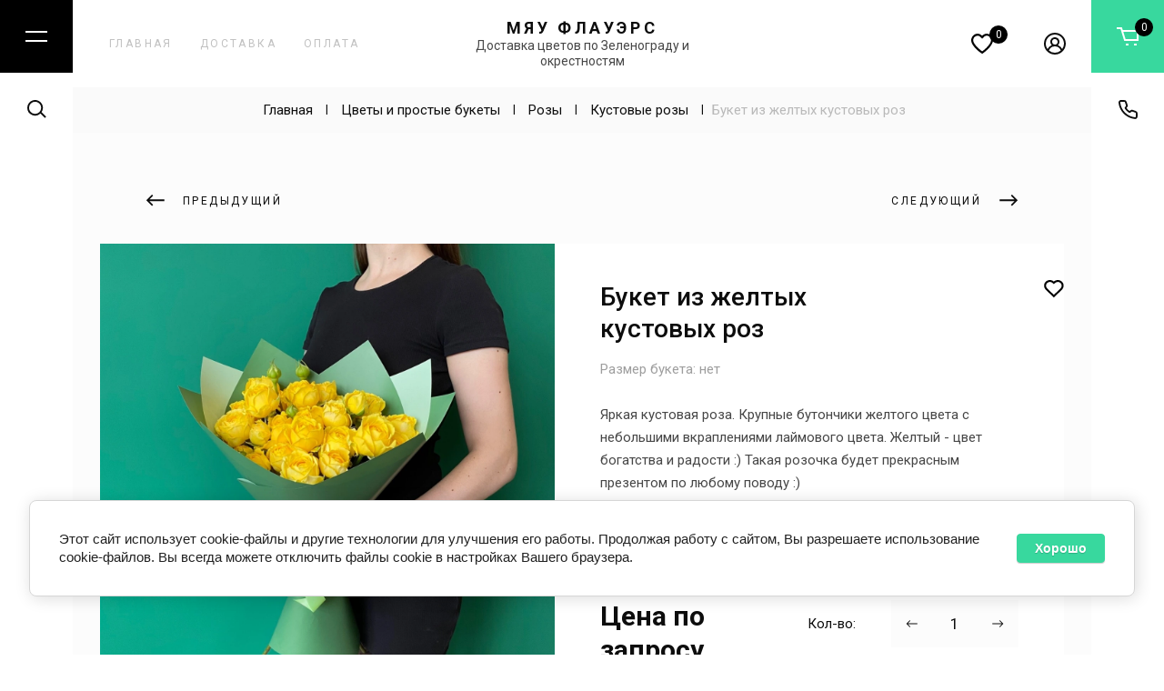

--- FILE ---
content_type: text/html; charset=utf-8
request_url: https://meow-flowers.ru/magazin/product/buket-iz-zheltyh-kustovyh-roz
body_size: 42989
content:

	<!doctype html>
<html lang="ru" prefix="og:https://ogp.me/ns#">
<head>
<meta charset="utf-8">
<meta name="robots" content="all">
<title>0 руб. за Букет из желтых кустовых роз в интернет-магазине салона цветов Мяу Флауэрс</title>
<meta name="description" content="Букет из желтых кустовых роз за 0 руб. в наличии и под заказ в интернет-магазине салона цветов Мяу Флауэрс. Купить с доставкой на дом по Зеленограду и окрестностям. Гарантия качества свежих цветов. Профессиональные флористы.">
<meta name="keywords" content="Букет из желтых кустовых роз">
<meta name="SKYPE_TOOLBAR" content="SKYPE_TOOLBAR_PARSER_COMPATIBLE">
<meta name="viewport" content="width=device-width, initial-scale=1.0, maximum-scale=1.0, user-scalable=no">
<meta name="format-detection" content="telephone=no">
<meta http-equiv="x-rim-auto-match" content="none">

    <meta property="og:image" content="https://meow-flowers.ru/thumb/2/EEnIxm6jEdkb0j1sLxh7nA/120r/d/kupit_buket_zheltyh_kustovyh_roz_v_zelenograde.jpg"/>
    <meta property="og:type" content="website" />
    <meta property="og:title" content="Букет из желтых кустовых роз"/>
    <meta property="og:description" content="Букет из желтых кустовых роз за 0 руб. в наличии и под заказ в интернет-магазине салона цветов Мяу Флауэрс. Купить с доставкой на дом по Зеленограду и окрестностям. Гарантия качества свежих цветов. Профессиональные флористы."/>
    <meta property="og:url" content="https://meow-flowers.ru/magazin/product/buket-iz-zheltyh-kustovyh-roz"/>
        <meta property="og:logo" content="https://meow-flowers.ru/thumb/2/3v0FJ6y7kEGwZtfVgjCchQ/120r/d/logo_russkij.jpg" />
    
<link rel="preload" as="image" href="/thumb/2/bBbWCUbPlK3YdplObEUiQw/1920r/d/baner_ng_2025-1.jpg">


<!-- jquery -->
<script src="/g/libs/jquery/1.10.2/jquery.min.js" charset="utf-8"></script>
<!-- jquery -->

<!-- common js -->
	<link rel="stylesheet" href="/g/css/styles_articles_tpl.css">

            <!-- 46b9544ffa2e5e73c3c971fe2ede35a5 -->
            <script src='/shared/s3/js/lang/ru.js'></script>
            <script src='/shared/s3/js/common.min.js'></script>
        <link rel='stylesheet' type='text/css' href='/shared/s3/css/calendar.css' /><link rel="stylesheet" href="/g/libs/lightgallery-proxy-to-hs/lightgallery.proxy.to.hs.min.css" media="all" async>
<script src="/g/libs/lightgallery-proxy-to-hs/lightgallery.proxy.to.hs.stub.min.js"></script>
<script src="/g/libs/lightgallery-proxy-to-hs/lightgallery.proxy.to.hs.js" async></script>
<link rel="icon" href="/favicon.svg" type="image/svg+xml">

<!--s3_require-->
<link rel="stylesheet" href="/g/basestyle/1.0.1/user/user.css" type="text/css"/>
<script type="text/javascript" src="/g/basestyle/1.0.1/user/user.js" async></script>
<link rel="stylesheet" href="/g/basestyle/1.0.1/cookie.message/cookie.message.css" type="text/css"/>
<script type="text/javascript" src="/g/basestyle/1.0.1/cookie.message/cookie.message.js" async></script>
<link rel="stylesheet" href="/t/images/__cssbootstrap/zelenyj2_1650434949_bootstrap.css" type="text/css"/>
<!--/s3_require-->

<!--s3_goal-->
<script src="/g/s3/goal/1.0.0/s3.goal.js"></script>
<script>new s3.Goal({map:{"496508":{"goal_id":"496508","object_id":"15434505","event":"submit","system":"metrika","label":"utochnit-nalichie","code":"anketa"}}, goals: [], ecommerce:[{"ecommerce":{"detail":{"products":[{"id":"1570505505","name":"Букет из желтых кустовых роз","price":0,"brand":null,"category":"Цветы и простые букеты/Розы/Кустовые розы"}]}}}]});</script>
<!--/s3_goal-->
<!-- common js -->

<!-- shop init -->
			
		
		
		
			<link rel="stylesheet" type="text/css" href="/g/shop2v2/default/css/theme.less.css">		
			<script type="text/javascript" src="/g/shop2v2/default/js/shop2v2-plugins.js"></script>
		
			<script type="text/javascript" src="/g/shop2v2/default/js/shop2.2.min.js"></script>
		
	<script type="text/javascript">shop2.init({"productRefs": [],"apiHash": {"getPromoProducts":"ce86d1dc199f15177d99dbbc41de56cb","getSearchMatches":"0e5a22959cc847ef19846dbea4126d55","getFolderCustomFields":"eac2aa9f4ffdc35f90be49cde679f837","getProductListItem":"c9b0d811d7950a729502e10b97cdc456","cartAddItem":"1071bd984d508bf3ffa36b5eb8024a0f","cartRemoveItem":"c07346cbf500ab75a518463c28967483","cartUpdate":"25f26f1746a2098e480d80a4136bb77a","cartRemoveCoupon":"d355b9f88b197d0370f38ffec2013853","cartAddCoupon":"beeb2f04f5e2b800c339b6d08b457c42","deliveryCalc":"572927b99275c68c71aace71c05f0914","printOrder":"59945be942f0618c8ab5dd0a1c44b636","cancelOrder":"d0dae3052378dd5140268f6a8e98d998","cancelOrderNotify":"17a6f59b34abb583cd5d61d76fbd15c4","repeatOrder":"36b42cee829bdc114365c7db078b674b","paymentMethods":"4b993fe2ec53c39679cfef805ad88f49","compare":"a39e0d7ae479568ef90d2b141e11fcf1"},"hash": null,"verId": 3901516,"mode": "product","step": "","uri": "/magazin","IMAGES_DIR": "/d/","my": {"card_image_width":"1920","card_image_height":"1920","gr_shop2_msg":true,"gr_product_quick_view":true,"gr_cart_show_options_text":"\u0412\u0441\u0435 \u043f\u0430\u0440\u0430\u043c\u0435\u0442\u0440\u044b","gr_rating_block_title":true,"show_sections":true,"gr_coupon_remodal":false,"gr_card_vertical_slider":true,"buy_alias":"\u0412 \u043a\u043e\u0440\u0437\u0438\u043d\u0443","buy_mod":true,"buy_kind":true,"on_shop2_btn":true,"show_flags_filter":false,"lazy_load_subpages":true,"gr_lazy_load":true,"gr_pagelist_lazy_load":true,"gr_search_range_slider":true,"gr_filter_range_slider":true,"gr_filter_remodal":true,"gr_filter_remodal_btn":"\u0424\u0438\u043b\u044c\u0442\u0440","gr_show_filter_color_btn":true,"gr_show_slider_autoplay":true,"gr_enable_images_settings":true,"gr_vendor_in_thumbs":true,"gr_show_one_click_in_thumbs":true,"gr_product_list_titles":true,"gr_pagelist_only_icons":false,"gr_kinds_slider":true,"gr_show_collcetions_amount":true,"gr_cart_titles":true,"gr_cart_auth_remodal":true,"gr_filter_sorting_title":"\u0421\u043e\u0440\u0442\u0438\u0440\u043e\u0432\u043a\u0430:","gr_by_price_desc":"\u0441\u0430\u043c\u044b\u0435 \u0434\u043e\u0440\u043e\u0433\u0438\u0435","gr_by_price_asc":"\u0441\u0430\u043c\u044b\u0435 \u0434\u0435\u0448\u0435\u0432\u044b\u0435","gr_by_name_asc":"\u043d\u0430\u0437\u0432\u0430\u043d\u0438\u0435 \u043e\u0442 \u0410","gr_by_name_desc":"\u043d\u0430\u0437\u0432\u0430\u043d\u0438\u0435 \u043e\u0442 \u042f","gr_filter_default_sorting":"\u0421\u043e\u0440\u0442\u0438\u0440\u043e\u0432\u0430\u0442\u044c","gr_filter_default_sorting_item":"\u043f\u043e \u0443\u043c\u043e\u043b\u0447\u0430\u043d\u0438\u044e","gr_login_placeholered":true,"gr_pagelist_prev_text":"\u041d\u0430\u0437\u0430\u0434","gr_pagelist_next_text":"\u0412\u043f\u0435\u0440\u0435\u0434","gr_amount_add_title":"\u041a\u043e\u043b-\u0432\u043e:","gr_product_options_btn":"\u0412\u0441\u0435 \u043f\u0430\u0440\u0430\u043c\u0435\u0442\u0440\u044b","gr_product_mode_h1":true,"gr_options_more_btn":"\u0412\u0441\u0435 \u043f\u0430\u0440\u0430\u043c\u0435\u0442\u0440\u044b","gr_pluso_title":"\u041f\u043e\u0434\u0435\u043b\u0438\u0442\u044c\u0441\u044f","gr_cart_total_title":"\u0440\u0430\u0441\u0447\u0435\u0442","description":"\u0423\u0445\u043e\u0434","gr_product_list_thumbs":"global:shop2.2.120-9-product-list-thumbs.tpl","gr_product_page_version":"global:shop2.2.120-9-product.tpl","gr_collections_item":"global:shop2.2.120-9-product-item-collections.tpl","gr_cart_page_version":"global:shop2.2.120-9-cart.tpl","gr_hide_no_amount_rating":true,"collection_mod_width":500,"collection_mod_height":500,"collection_image_width":500,"collection_image_height":500,"gr_show_collections_compare":true,"gr_filter_max_count":"6","gr_to_compare_text":"\u0421\u0440\u0430\u0432\u043d\u0438\u0442\u044c","gr_product_one_click":"\u0423\u0442\u043e\u0447\u043d\u0438\u0442\u044c \u043d\u0430\u043b\u0438\u0447\u0438\u0435","gr_main_blocks_version":"global:shop2.2.120-9-main-blocks.tpl","preorder_alias":"\u0417\u0430\u043a\u0430\u0437\u0430\u0442\u044c \u043f\u043e\u0445\u043e\u0436\u0438\u0439"},"shop2_cart_order_payments": 2,"cf_margin_price_enabled": 1,"maps_yandex_key":"","maps_google_key":""});</script>
<style type="text/css">.product-item-thumb {width: 450px;}.product-item-thumb .product-image, .product-item-simple .product-image {height: 190px;width: 450px;}.product-item-thumb .product-amount .amount-title {width: 354px;}.product-item-thumb .product-price {width: 400px;}.shop2-product .product-side-l {width: 200px;}.shop2-product .product-image {height: 190px;width: 200px;}.shop2-product .product-thumbnails li {width: 56px;height: 56px;}</style>
<!-- shop init -->

<!-- theme styles -->
	
		    <link rel="stylesheet" href="/g/templates/shop2/2.120.2/2.2.120-9/themes/theme0/colors.css">
	
	<link rel="stylesheet" href="/g/templates/shop2/2.120.2/2.2.120-9/css/theme.scss.css">


<!-- theme styles -->

<link rel="stylesheet" href="/t/v5757/images/site.addons.scss.css">
<link rel="stylesheet" href="/t/v5757/images/css/seo_styles.scss.css">
<link rel="stylesheet" href="/t/v5757/images/site.menu.scss.css">
<link rel="stylesheet" href="/t/v5757/images/css/addon_style.scss.css">
<link rel="stylesheet" href="/t/v5757/images/site.favorites.scss.css">


</head><body class="site">

		
	<svg width="0" height="0" class="hidden" style="display: none;">
  <symbol viewBox="0 0 20 20" xmlns="http://www.w3.org/2000/svg" id="action_icon">
    <path fill-rule="evenodd" clip-rule="evenodd" d="M10 2a8 8 0 1 0 0 16 8 8 0 0 0 0-16zM0 10C0 4.477 4.477 0 10 0s10 4.477 10 10-4.477 10-10 10S0 15.523 0 10zm13.707-2.293l-6 6-1.414-1.414 6-6 1.414 1.414z"></path>
    <path d="M9 7.5a1.5 1.5 0 1 1-3 0 1.5 1.5 0 0 1 3 0zm5 5a1.5 1.5 0 1 1-3 0 1.5 1.5 0 0 1 3 0z"></path>
  </symbol>
  <symbol viewBox="0 0 24 20" xmlns="http://www.w3.org/2000/svg" id="buy_btn_icon">
    <path fill-rule="evenodd" clip-rule="evenodd" d="M4.261 2H0V0h5.739l.923 3H24v12H8.261l-4-13zm3.016 3l2.462 8H22V5H7.277zM13 20h-3v-2h3v2zm9 0h-3v-2h3v2z"></path>
  </symbol>
  <symbol viewBox="0 0 18 18" xmlns="http://www.w3.org/2000/svg" id="close_btn_icon">
    <path fill-rule="evenodd" clip-rule="evenodd" d="M7.293 8.707L0 1.414 1.414 0l7.293 7.293L16 0l1.414 1.414-7.293 7.293L17.414 16 16 17.414l-7.293-7.293-7.293 7.293L0 16l7.293-7.293z"></path>
  </symbol>
  <symbol viewBox="0 0 21 22" xmlns="http://www.w3.org/2000/svg" id="filter_btn">
    <path d="M9 16.5H8v.303l.168.252L9 16.5zm3 4.5a1 1 0 1 0 2 0h-2zm-2.832-2.445a1 1 0 0 0 1.664-1.11l-1.664 1.11zM20 2a1 1 0 1 0 0-2v2zm-.076 3.19a1 1 0 1 0-1.448-1.38l1.448 1.38zM1.51 4.174L7.743 11.1 9.23 9.761 2.996 2.835 1.51 4.173zM8 11.768V16.5h2v-4.732H8zM14 21v-9.199h-2v9.2h2zm-5.832-3.945l1 1.5 1.664-1.11-1-1.5-1.664 1.11zM3.368 2H20V0H3.368v2zm10.908 9.111l5.648-5.92-1.448-1.38-5.647 5.92 1.447 1.38zm-.276.69a1 1 0 0 1 .276-.69l-1.447-1.38A3 3 0 0 0 12 11.8h2zM7.743 11.1a1 1 0 0 1 .257.669h2a3 3 0 0 0-.77-2.007L7.743 11.1zM2.996 2.835A.5.5 0 0 1 3.368 2V0C1.204 0 .062 2.564 1.51 4.173l1.486-1.338z"></path>
  </symbol>
  <symbol viewBox="0 0 16 19" xmlns="http://www.w3.org/2000/svg" id="gift_icon">
    <path fill-rule="evenodd" clip-rule="evenodd" d="M10.414 2.707l1.293-1.293L10.293 0 8 2.293 5.707 0 4.293 1.414l1.293 1.293H0v16h16v-16h-5.586zM7 4.707H2v3h5v-3zm0 5H2v7h5v-7zm2 7v-7h5v7H9zm5-9H9v-3h5v3z"></path>
  </symbol>
  <symbol viewBox="0 0 9 12" xmlns="http://www.w3.org/2000/svg" id="lazy_btn_icon">
    <path fill-rule="evenodd" clip-rule="evenodd" d="M4 9.293V0h1v9.293l2.646-2.647.708.708L4.5 11.207.646 7.354l.708-.708L4 9.293z"></path>
  </symbol>
  <symbol viewBox="0 0 18 9" xmlns="http://www.w3.org/2000/svg" id="min_slider_right">
    <path fill-rule="evenodd" clip-rule="evenodd" d="M13.354 0l4.353 4.354-4.353 4.353L12.646 8l3.147-3.146H0v-1h15.793L12.646.707 13.354 0z"></path>
  </symbol>
  <symbol viewBox="0 0 14 9" xmlns="http://www.w3.org/2000/svg" id="minus_icon_btn">
    <path fill-rule="evenodd" clip-rule="evenodd" d="M4.646.146L.293 4.5l4.353 4.354.708-.708L2.207 5H14V4H2.207L5.354.854 4.646.146z"></path>
  </symbol>
  <symbol viewBox="0 0 24 20" xmlns="http://www.w3.org/2000/svg" id="notavailable_btn_icon">
    <path fill-rule="evenodd" clip-rule="evenodd" d="M4.261 2H0V0h5.739l.923 3H24v12H8.261l-4-13zm3.016 3l2.462 8H22V5H7.277zM13 20h-3v-2h3v2zm9 0h-3v-2h3v2z"></path>
  </symbol>
  <symbol viewBox="0 0 25 23" xmlns="http://www.w3.org/2000/svg" id="onrequest_btn_icon">
    <path fill-rule="evenodd" clip-rule="evenodd" d="M1.497 6.851L0 5.354A14.063 14.063 0 0 1 4.68.134l1.446 1.447a12.047 12.047 0 0 0-4.63 5.27zm23.258-1.718L23.27 6.62a12.05 12.05 0 0 0-4.734-5.167L19.99 0a14.065 14.065 0 0 1 4.766 5.133zM1.436 11.79c0-6.076 4.924-11 11-11s11 4.924 11 11c0 6.075-4.924 11-11 11-6.075 0-11-4.924-11-11zm11-9a9 9 0 0 0-9 9 9 9 0 0 0 9 9 9 9 0 0 0 9-9 9 9 0 0 0-9-9zM9.143 8.084L7.73 9.498l4.707 4.707 3.707-3.707-1.414-1.414-2.293 2.293-3.293-3.293z"></path>
  </symbol>
  <symbol viewBox="0 0 22 14" xmlns="http://www.w3.org/2000/svg" id="pagelist_next">
    <path fill-rule="evenodd" clip-rule="evenodd" d="M14.707 0l6.707 6.707-6.707 6.707L13.293 12l4.293-4.293H0v-2h17.586l-4.293-4.293L14.707 0z"></path>
  </symbol>
  <symbol viewBox="0 0 22 14" xmlns="http://www.w3.org/2000/svg" id="pagelist_prev">
    <path fill-rule="evenodd" clip-rule="evenodd" d="M7.293 0L.586 6.707l6.707 6.707L8.707 12 4.414 7.707H22v-2H4.414l4.293-4.293L7.293 0z"></path>
  </symbol>
  <symbol viewBox="0 0 14 9" xmlns="http://www.w3.org/2000/svg" id="plus_icon_btn">
    <path fill-rule="evenodd" clip-rule="evenodd" d="M9.354.146L13.707 4.5 9.354 8.854l-.708-.708L11.793 5H0V4h11.793L8.646.854l.708-.708z"></path>
  </symbol>
  <symbol viewBox="0 0 14 14" xmlns="http://www.w3.org/2000/svg" id="product_list_price">
    <path d="M0 0h14v2H0V0zm0 12h14v2H0v-2zm0-8h14v2H0V4zm0 4h14v2H0V8z"></path>
  </symbol>
  <symbol viewBox="0 0 14 14" xmlns="http://www.w3.org/2000/svg" id="product_list_simple">
    <path d="M0 0h14v6H0V0zm0 8h14v6H0V8z"></path>
  </symbol>
  <symbol viewBox="0 0 14 14" xmlns="http://www.w3.org/2000/svg" id="product_list_thumbs">
    <path d="M0 0h6v6H0V0zm0 8h6v6H0V8zm8-8h6v6H8V0zm0 8h6v6H8V8z"></path>
  </symbol>
  <symbol viewBox="0 0 12 10" xmlns="http://www.w3.org/2000/svg" id="sort_param_asc">
    <path d="M11 10H1a1 1 0 0 1 0-2h10a1 1 0 0 1 0 2zM6 6H1a1 1 0 0 1 0-2h5a1 1 0 0 1 0 2zm0-4H1a1 1 0 0 1 0-2h5a1 1 0 0 1 0 2z"></path>
  </symbol>
  <symbol viewBox="0 0 12 10" xmlns="http://www.w3.org/2000/svg" id="sort_param_desc">
    <path d="M11 2H1a1 1 0 0 1 0-2h10a1 1 0 0 1 0 2zM1 4h5a1 1 0 0 1 0 2H1a1 1 0 0 1 0-2zm0 4h5a1 1 0 0 1 0 2H1a1 1 0 0 1 0-2z"></path>
  </symbol>
  <symbol viewBox="0 0 18 24" xmlns="http://www.w3.org/2000/svg" id="z_address_bottom">
    <path fill-rule="evenodd" clip-rule="evenodd" d="M9 2a7 7 0 0 0-7 7c0 2.83 1.261 5.575 2.823 7.874C6.34 19.108 8.08 20.83 9 21.671c.92-.842 2.66-2.563 4.177-4.797C14.74 14.576 16 11.831 16 9a7 7 0 0 0-7-7zM0 9a9 9 0 0 1 18 0c0 3.402-1.501 6.544-3.168 8.998-1.676 2.466-3.586 4.336-4.552 5.212a1.894 1.894 0 0 1-2.56 0c-.966-.876-2.876-2.745-4.552-5.212C1.501 15.544 0 12.402 0 9zm9-2a2 2 0 1 0 0 4 2 2 0 0 0 0-4zM5 9a4 4 0 1 1 8 0 4 4 0 0 1-8 0z"></path>
  </symbol>
  <symbol viewBox="0 0 24 12" xmlns="http://www.w3.org/2000/svg" id="z_burger_btn">
    <path fill-rule="evenodd" clip-rule="evenodd" d="M24 2H0V0h24v2zm0 10H0v-2h24v2z"></path>
  </symbol>
  <symbol viewBox="0 0 18 9" xmlns="http://www.w3.org/2000/svg" id="z_buy_product_btn_arrow">
    <path fill-rule="evenodd" clip-rule="evenodd" d="M13.354.146L17.707 4.5l-4.353 4.354-.708-.708L15.793 5H0V4h15.793L12.646.854l.708-.708z"></path>
  </symbol>
  <symbol viewBox="0 0 24 20" xmlns="http://www.w3.org/2000/svg" id="z_cart_btn">
    <path fill-rule="evenodd" clip-rule="evenodd" d="M4.261 2H0V0h5.739l.923 3H24v12H8.261l-4-13zm3.016 3l2.462 8H22V5H7.277zM13 20h-3v-2h3v2zm9 0h-3v-2h3v2z"></path>
  </symbol>
  <symbol viewBox="0 0 18 9" xmlns="http://www.w3.org/2000/svg" id="z_cat_arrow">
    <path fill-rule="evenodd" clip-rule="evenodd" d="M13.354.146L17.707 4.5l-4.353 4.354-.708-.708L15.793 5H0V4h15.793L12.646.854l.708-.708z"></path>
  </symbol>
  <symbol viewBox="0 0 18 9" xmlns="http://www.w3.org/2000/svg" id="z_cat_mobile_back_arrow">
    <path fill-rule="evenodd" clip-rule="evenodd" d="M4.646.146L.293 4.5l4.353 4.354.708-.708L2.207 5H18V4H2.207L5.354.854 4.646.146z"></path>
  </symbol>
  <symbol viewBox="0 0 18 18" xmlns="http://www.w3.org/2000/svg" id="z_close_btn">
    <path fill-rule="evenodd" clip-rule="evenodd" d="M7.293 8.707L0 1.414 1.414 0l7.293 7.293L16 0l1.414 1.414-7.293 7.293L17.414 16 16 17.414l-7.293-7.293-7.293 7.293L0 16l7.293-7.293z"></path>
  </symbol>
  <symbol viewBox="0 0 22 22" xmlns="http://www.w3.org/2000/svg" id="z_contacts_btn">
    <path fill-rule="evenodd" clip-rule="evenodd" d="M2.91 2c-.581 0-.95.454-.906.899.89 8.976 8.032 16.117 17.008 17.007.445.045.899-.324.899-.906v-3.559a1 1 0 0 0-.684-.948l-3.46-1.153a1 1 0 0 0-1.023.241l-.554.554a1.98 1.98 0 0 1-2.518.242c-1.89-1.293-2.992-2.388-4.167-4.156a1.975 1.975 0 0 1 .259-2.488l.566-.566a1 1 0 0 0 .241-1.023l-1.153-3.46A1 1 0 0 0 6.47 2H2.911zM.015 3.096C-.16 1.342 1.284 0 2.911 0h3.558a3 3 0 0 1 2.846 2.051l1.154 3.46a3 3 0 0 1-.725 3.07l-.557.557c1.01 1.516 1.918 2.426 3.596 3.576l.547-.547a3 3 0 0 1 3.07-.725l3.46 1.153a3 3 0 0 1 2.05 2.846V19c0 1.627-1.341 3.07-3.095 2.897C8.89 20.913.998 13.02.015 3.096z"></path>
  </symbol>
  <symbol viewBox="0 0 18 9" xmlns="http://www.w3.org/2000/svg" id="z_folder_in_block_arrow">
    <path fill-rule="evenodd" clip-rule="evenodd" d="M13.354.146L17.707 4.5l-4.353 4.354-.708-.708L15.793 5H0V4h15.793L12.646.854l.708-.708z"></path>
  </symbol>
  <symbol viewBox="0 0 24 24" xmlns="http://www.w3.org/2000/svg" id="z_login_btn">
    <path fill-rule="evenodd" clip-rule="evenodd" d="M12 2C6.477 2 2 6.477 2 12c0 2.217.72 4.265 1.942 5.924a9.055 9.055 0 0 1 4.644-4.26A4.976 4.976 0 0 1 6.982 10c0-2.766 2.25-5 5.018-5 2.767 0 5.018 2.234 5.018 5a4.977 4.977 0 0 1-1.604 3.665 9.055 9.055 0 0 1 4.644 4.259A9.952 9.952 0 0 0 22 12c0-5.523-4.477-10-10-10zm6.584 17.526A7.038 7.038 0 0 0 12 15a7.038 7.038 0 0 0-6.584 4.526A9.958 9.958 0 0 0 12 22a9.958 9.958 0 0 0 6.584-2.474zM0 12C0 5.373 5.373 0 12 0s12 5.373 12 12c0 3.338-1.364 6.359-3.562 8.533A11.965 11.965 0 0 1 12 24c-3.29 0-6.271-1.325-8.438-3.467A11.966 11.966 0 0 1 0 12zm12-5a3.009 3.009 0 0 0-3.018 3c0 1.653 1.347 3 3.018 3a3.01 3.01 0 0 0 3.018-3c0-1.653-1.347-3-3.018-3z"></path>
  </symbol>
  <symbol viewBox="0 0 22 14" xmlns="http://www.w3.org/2000/svg" id="z_main_slider_left">
    <path fill-rule="evenodd" clip-rule="evenodd" d="M7.293 0L.586 6.707l6.707 6.707L8.707 12 4.414 7.707H22v-2H4.414l4.293-4.293L7.293 0z"></path>
  </symbol>
  <symbol viewBox="0 0 22 14" xmlns="http://www.w3.org/2000/svg" id="z_main_slider_right">
    <path fill-rule="evenodd" clip-rule="evenodd" d="M14.707 0l6.707 6.707-6.707 6.707L13.293 12l4.293-4.293H0v-2h17.586l-4.293-4.293L14.707 0z"></path>
  </symbol>
  <symbol viewBox="0 0 18 9" xmlns="http://www.w3.org/2000/svg" id="z_min_slider_left">
    <path fill-rule="evenodd" clip-rule="evenodd" d="M4.646 0L.293 4.354l4.353 4.353L5.354 8 2.207 4.854H18v-1H2.207L5.354.707 4.646 0z"></path>
  </symbol>
  <symbol viewBox="0 0 18 9" xmlns="http://www.w3.org/2000/svg" id="z_more_btn_arrow_right">
    <path fill-rule="evenodd" clip-rule="evenodd" d="M13.354.146L17.707 4.5l-4.353 4.354-.708-.708L15.793 5H0V4h15.793L12.646.854l.708-.708z"></path>
  </symbol>
  <symbol viewBox="0 0 18 9" xmlns="http://www.w3.org/2000/svg" id="z_more_folder_btn_arrow">
    <path fill-rule="evenodd" clip-rule="evenodd" d="M13.354.146L17.707 4.5l-4.353 4.354-.708-.708L15.793 5H0V4h15.793L12.646.854l.708-.708z"></path>
  </symbol>
  <symbol viewBox="0 0 9 12" xmlns="http://www.w3.org/2000/svg" id="z_more_options_bottom_arrow">
    <path fill-rule="evenodd" clip-rule="evenodd" d="M4 9.293V0h1v9.293l2.646-2.647.708.708L4.5 11.207.646 7.354l.708-.708L4 9.293z"></path>
  </symbol>
  <symbol viewBox="0 0 22 22" xmlns="http://www.w3.org/2000/svg" id="z_phone_bottom">
    <path fill-rule="evenodd" clip-rule="evenodd" d="M2.91 2c-.581 0-.95.454-.906.899.89 8.976 8.032 16.117 17.008 17.007.445.045.899-.324.899-.906v-3.559a1 1 0 0 0-.684-.948l-3.46-1.153a1 1 0 0 0-1.023.241l-.554.554a1.98 1.98 0 0 1-2.518.242c-1.89-1.293-2.992-2.388-4.167-4.156a1.975 1.975 0 0 1 .259-2.488l.566-.566a1 1 0 0 0 .241-1.023l-1.153-3.46A1 1 0 0 0 6.47 2H2.911zM.015 3.096C-.16 1.342 1.284 0 2.911 0h3.558a3 3 0 0 1 2.846 2.051l1.154 3.46a3 3 0 0 1-.725 3.07l-.557.557c1.01 1.516 1.918 2.426 3.596 3.576l.547-.547a3 3 0 0 1 3.07-.725l3.46 1.153a3 3 0 0 1 2.05 2.846V19c0 1.627-1.341 3.07-3.095 2.897C8.89 20.913.998 13.02.015 3.096z"></path>
  </symbol>
  <symbol viewBox="0 0 22 22" xmlns="http://www.w3.org/2000/svg" id="z_pluso_icon">
    <path fill-rule="evenodd" clip-rule="evenodd" d="M18 2a2 2 0 1 0 0 4 2 2 0 0 0 0-4zm-4 2a4 4 0 1 1 .983 2.626l-7.071 3.536a4.012 4.012 0 0 1 0 1.676l7.071 3.536a4 4 0 1 1-.895 1.788l-7.071-3.536a4 4 0 1 1 0-5.253l7.071-3.535A4.015 4.015 0 0 1 14 4zM4 9a2 2 0 1 0 0 4 2 2 0 0 0 0-4zm14 7a2 2 0 1 0-.001 4A2 2 0 0 0 18 16z"></path>
  </symbol>
  <symbol viewBox="0 0 22 14" xmlns="http://www.w3.org/2000/svg" id="z_product_prev_btn">
    <path fill-rule="evenodd" clip-rule="evenodd" d="M7.293 0L.586 6.707l6.707 6.707L8.707 12 4.414 7.707H22v-2H4.414l4.293-4.293L7.293 0z"></path>
  </symbol>
  <symbol viewBox="0 0 22 14" xmlns="http://www.w3.org/2000/svg" id="z_product_right_btn">
    <path fill-rule="evenodd" clip-rule="evenodd" d="M14.707 0l6.707 6.707-6.707 6.707L13.293 12l4.293-4.293H0v-2h17.586l-4.293-4.293L14.707 0z"></path>
  </symbol>
  <symbol viewBox="0 0 36 36" xmlns="http://www.w3.org/2000/svg" id="z_quick_btn">
    <path d="M35 1h1V0h-1v1zM1 35H0v1h1v-1zm21.107-19.693l13.6-13.6L34.293.293l-13.6 13.6 1.414 1.414zM34 1v11.9h2V1h-2zm1-1H23.1v2H35V0zM13.893 20.693l-13.6 13.6 1.414 1.414 13.6-13.6-1.414-1.414zM1 36h11.9v-2H1v2zm1-1V23.1H0V35h2z"></path>
  </symbol>
  <symbol viewBox="0 0 22 21" xmlns="http://www.w3.org/2000/svg" id="z_search_btn">
    <path fill-rule="evenodd" clip-rule="evenodd" d="M9 2a7 7 0 1 0 0 14A7 7 0 0 0 9 2zM0 9a9 9 0 1 1 16.456 5.042l5.251 5.25-1.414 1.415-5.14-5.14A9 9 0 0 1 0 9z"></path>
  </symbol>
  <symbol viewBox="0 0 22 22" xmlns="http://www.w3.org/2000/svg" id="z_search_param">
    <path fill-rule="evenodd" clip-rule="evenodd" d="M8 2a3 3 0 1 0 0 6 3 3 0 0 0 0-6zM3.1 4a5.002 5.002 0 0 1 9.8 0H22v2h-9.1a5.002 5.002 0 0 1-9.8 0H0V4h3.1zM17 14a3 3 0 1 0 0 6 3 3 0 0 0 0-6zm-4.9 2a5.002 5.002 0 0 1 9.9 1 5 5 0 0 1-9.9 1H0v-2h12.1z"></path>
  </symbol>
  <symbol viewBox="0 0 16 19" xmlns="http://www.w3.org/2000/svg" id="z_up_btn_arrow">
    <path fill-rule="evenodd" clip-rule="evenodd" d="M8 .586l7.707 7.707-1.414 1.414L9 4.414V19H7V4.414L1.707 9.707.293 8.293 8 .586z"></path>
  </symbol>
  <symbol viewBox="0 0 22 22" xmlns="http://www.w3.org/2000/svg" id="z_work_time">
    <path fill-rule="evenodd" clip-rule="evenodd" d="M11 2a9 9 0 1 0 0 18 9 9 0 0 0 0-18zM0 11C0 4.925 4.925 0 11 0s11 4.925 11 11-4.925 11-11 11S0 17.075 0 11zm10-7h2v6.586l3.707 3.707-1.414 1.414L10 11.414V4z"></path>
  </symbol>
  <symbol viewBox="0 0 9 12" xmlns="http://www.w3.org/2000/svg" id="z_more_options_bottom_arrow">
    <path fill-rule="evenodd" clip-rule="evenodd" d="M4 9.293V0h1v9.293l2.646-2.647.708.708L4.5 11.207.646 7.354l.708-.708L4 9.293z"></path>
  </symbol>
  <symbol viewBox="0 0 22 22" xmlns="http://www.w3.org/2000/svg" id="z_pluso">
    <path fill-rule="evenodd" clip-rule="evenodd" d="M18 2a2 2 0 1 0 0 4 2 2 0 0 0 0-4zm-4 2a4 4 0 1 1 .983 2.626l-7.071 3.536a4.012 4.012 0 0 1 0 1.676l7.071 3.536a4 4 0 1 1-.895 1.788l-7.071-3.536a4 4 0 1 1 0-5.253l7.071-3.535A4.015 4.015 0 0 1 14 4zM4 9a2 2 0 1 0 0 4 2 2 0 0 0 0-4zm14 7a2 2 0 1 0-.001 4A2 2 0 0 0 18 16z"></path>
  </symbol>
  <symbol viewBox="0 0 13 16" xmlns="http://www.w3.org/2000/svg" id="z_cart_delete_btn_icon">
    <path fill-rule="evenodd" clip-rule="evenodd" d="M3.9 0h5.2v2.667h3.25c.359 0 .65.298.65.666a.658.658 0 0 1-.65.667h-.068l-1.3 12H2.018L.718 4H.65A.658.658 0 0 1 0 3.333c0-.368.291-.666.65-.666H3.9V0zm1.3 2.667h2.6V1.333H5.2v1.334zM2.026 4l1.156 10.667h6.636L10.974 4H2.026zM5.2 6c.359 0 .65.298.65.667V12a.659.659 0 0 1-.65.667.659.659 0 0 1-.65-.667V6.667c0-.369.291-.667.65-.667zm2.6 0c.359 0 .65.298.65.667V12a.659.659 0 0 1-.65.667.659.659 0 0 1-.65-.667V6.667c0-.369.291-.667.65-.667z"></path>
  </symbol>
  <symbol viewBox="0 0 14 14" xmlns="http://www.w3.org/2000/svg" id="z_coupon_plus_icon">
    <path fill-rule="evenodd" clip-rule="evenodd" d="M6 6V0h2v6h6v2H8v6H6V8H0V6h6z"></path>
  </symbol>
  <symbol viewBox="0 0 22 14" xmlns="http://www.w3.org/2000/svg" id="z_arrow_left_back_btn">
    <path fill-rule="evenodd" clip-rule="evenodd" d="M7.293 0L.586 6.707l6.707 6.707L8.707 12 4.414 7.707H22v-2H4.414l4.293-4.293L7.293 0z"></path>
  </symbol>
</svg>		
	<div class="site__wrapper">
		
					<script src="/g/templates/shop2/2.120.2/2.2.120-9/top_timer/top_timer.js"></script>

				
		<header class="site-header">

			<div class="site-header__inner">
				<div class="site-header__outward">
					<div class="site-header__btns_left">
						<div class="site-header__burger_btn top-btn">

							<span class="icon-open">
								<svg class="gr-svg-icon">
								  <use xlink:href="#z_burger_btn"></use>
								</svg>
							</span>
							<span class="icon-close">
								<svg class="gr-svg-icon">
								  <use xlink:href="#z_close_btn"></use>
								</svg>
							</span>

						</div>

						<div class="cat-wrap__panel">
							<div class="cat-wrap__panel_in">
								<nav class="cat-wrap__inner">
									
									<div class="cat-wrap__title">Каталог</div>
									<div class="cat-wrap__in">
										<ul class="cat-menu">
																					         										         										         										         										    										         										              										              										                   <li class="firstlevel sublevel"><a class="hasArrow" href="/magazin/folder/zimnie-bukety-i-kompozicii"><span>Зимние букеты и композиции</span><svg class="gr-svg-icon"><use xlink:href="#z_more_btn_arrow_right"></use></svg></a>
										              										         										         										         										         										    										         										              										                   										                        <ul>
										                            <li class="parentItem"><a href="/magazin/folder/zimnie-bukety-i-kompozicii"><span>Зимние букеты и композиции</span></a></li>
										                    											              										              										                   <li class=""><a href="/magazin/folder/novogodnie-kompozicii"><span>Новогодние композиции</span></a>
										              										         										         										         										         										    										         										              										                   										                        </li>
										                        										                             </ul></li>
										                        										                   										              										              										                   <li class="firstlevel sublevel"><a class="hasArrow" href="/magazin/folder/cvety"><span>Цветы и простые букеты</span><svg class="gr-svg-icon"><use xlink:href="#z_more_btn_arrow_right"></use></svg></a>
										              										         										         										         										         										    										         										              										                   										                        <ul>
										                            <li class="parentItem"><a href="/magazin/folder/cvety"><span>Цветы и простые букеты</span></a></li>
										                    											              										              										                   <li class="sublevel"><a class="hasArrow" href="/magazin/folder/rozy"><span>Розы</span><svg class="gr-svg-icon"><use xlink:href="#z_more_btn_arrow_right"></use></svg></a>
										              										         										         										         										         										    										         										              										                   										                        <ul>
										                            <li class="parentItem"><a href="/magazin/folder/rozy"><span>Розы</span></a></li>
										                    											              										              										                   <li class=""><a href="/magazin/folder/rozy-ekvador-premium"><span>Розы Эквадор Премиум</span></a>
										              										         										         										         										         										    										         										              										                   										                        </li>
										                        										                   										              										              										                   <li class=""><a href="/magazin/folder/rozy-miks"><span>Розы микс</span></a>
										              										         										         										         										         										    										         										              										                   										                        </li>
										                        										                   										              										              										                   <li class=""><a href="/magazin/folder/pionovidnye-rozy"><span>Пионовидные розы</span></a>
										              										         										         										         										         										    										         										              										                   										                        </li>
										                        										                   										              										              										                   <li class=""><a href="/magazin/folder/kustovye-rozy"><span>Кустовые розы</span></a>
										              										         										         										         										         										    										         										              										                   										                        </li>
										                        										                   										              										              										                   <li class=""><a href="/magazin/folder/bukety-iz-roz"><span>Букеты из роз</span></a>
										              										         										         										         										         										    										         										              										                   										                        </li>
										                        										                   										              										              										                   <li class=""><a href="/magazin/folder/vse-tovary-s-rozami"><span>Все товары с розами</span></a>
										              										         										         										         										         										    										         										              										                   										                        </li>
										                        										                             </ul></li>
										                        										                   										              										              										                   <li class="sublevel"><a class="hasArrow" href="/magazin/folder/hrizantemy"><span>Хризантемы</span><svg class="gr-svg-icon"><use xlink:href="#z_more_btn_arrow_right"></use></svg></a>
										              										         										         										         										         										    										         										              										                   										                        <ul>
										                            <li class="parentItem"><a href="/magazin/folder/hrizantemy"><span>Хризантемы</span></a></li>
										                    											              										              										                   <li class=""><a href="/magazin/folder/buket-iz-hrizantem"><span>Монобукеты из хризантем</span></a>
										              										         										         										         										         										    										         										              										                   										                        </li>
										                        										                   										              										              										                   <li class=""><a href="/magazin/folder/bukety-s-hrizantemami"><span>Букеты с хризантемами</span></a>
										              										         										         										         										         										    										         										              										                   										                        </li>
										                        										                   										              										              										                   <li class=""><a href="/magazin/folder/vse-tovary-s-hrizantemami"><span>Все товары с хризантемами</span></a>
										              										         										         										         										         										    										         										              										                   										                        </li>
										                        										                             </ul></li>
										                        										                   										              										              										                   <li class="sublevel"><a class="hasArrow" href="/magazin/folder/gortenzii"><span>Гортензии</span><svg class="gr-svg-icon"><use xlink:href="#z_more_btn_arrow_right"></use></svg></a>
										              										         										         										         										         										    										         										              										                   										                        <ul>
										                            <li class="parentItem"><a href="/magazin/folder/gortenzii"><span>Гортензии</span></a></li>
										                    											              										              										                   <li class=""><a href="/magazin/folder/bukety-s-gortenziyami"><span>Букеты с гортензиями</span></a>
										              										         										         										         										         										    										         										              										                   										                        </li>
										                        										                             </ul></li>
										                        										                   										              										              										                   <li class=""><a href="/magazin/folder/alstromerii"><span>Альстромерии</span></a>
										              										         										         										         										         										    										         										              										                   										                        </li>
										                        										                   										              										              										                   <li class="sublevel"><a class="hasArrow" href="/magazin/folder/lilii"><span>Лилии</span><svg class="gr-svg-icon"><use xlink:href="#z_more_btn_arrow_right"></use></svg></a>
										              										         										         										         										         										    										         										              										                   										                        <ul>
										                            <li class="parentItem"><a href="/magazin/folder/lilii"><span>Лилии</span></a></li>
										                    											              										              										                   <li class=""><a href="/magazin/folder/bukety-s-liliyami"><span>Букеты с лилиями</span></a>
										              										         										         										         										         										    										         										              										                   										                        </li>
										                        										                             </ul></li>
										                        										                   										              										              										                   <li class=""><a href="/magazin/folder/gvozdiki"><span>Гвоздики - диантусы</span></a>
										              										         										         										         										         										    										         										              										                   										                        </li>
										                        										                   										              										              										                   <li class="sublevel"><a class="hasArrow" href="/magazin/folder/mattiola"><span>Маттиола</span><svg class="gr-svg-icon"><use xlink:href="#z_more_btn_arrow_right"></use></svg></a>
										              										         										         										         										         										    										         										              										                   										                        <ul>
										                            <li class="parentItem"><a href="/magazin/folder/mattiola"><span>Маттиола</span></a></li>
										                    											              										              										                   <li class=""><a href="/magazin/folder/bukety-mattioly"><span>Букеты маттиолы</span></a>
										              										         										         										         										         										    										         										              										                   										                        </li>
										                        										                             </ul></li>
										                        										                   										              										              										                   <li class="sublevel"><a class="hasArrow" href="/magazin/folder/eustoma"><span>Эустома / Лизиантус</span><svg class="gr-svg-icon"><use xlink:href="#z_more_btn_arrow_right"></use></svg></a>
										              										         										         										         										         										    										         										              										                   										                        <ul>
										                            <li class="parentItem"><a href="/magazin/folder/eustoma"><span>Эустома / Лизиантус</span></a></li>
										                    											              										              										                   <li class=""><a href="/magazin/folder/bukety-s-eustomoj-liziantusom"><span>Букеты с эустомой / лизиантусом</span></a>
										              										         										         										         										         										    										         										              										                   										                        </li>
										                        										                             </ul></li>
										                        										                   										              										              										                   <li class="sublevel"><a class="hasArrow" href="/magazin/folder/romashki"><span>Ромашки</span><svg class="gr-svg-icon"><use xlink:href="#z_more_btn_arrow_right"></use></svg></a>
										              										         										         										         										         										    										         										              										                   										                        <ul>
										                            <li class="parentItem"><a href="/magazin/folder/romashki"><span>Ромашки</span></a></li>
										                    											              										              										                   <li class=""><a href="/magazin/folder/bukety-s-romashkami"><span>Букеты с ромашками</span></a>
										              										         										         										         										         										    										         										              										                   										                        </li>
										                        										                             </ul></li>
										                        										                   										              										              										                   <li class=""><a href="/magazin/folder/v-eko-stile"><span>В эко-стиле</span></a>
										              										         										         										         										         										    										         										              										                   										                        </li>
										                        										                   										              										              										                   <li class=""><a href="/magazin/folder/podsolnuhi"><span>Подсолнухи</span></a>
										              										         										         										         										         										    										         										              										                   										                        </li>
										                        										                   										              										              										                   <li class=""><a href="/magazin/folder/gipsofila"><span>Гипсофила</span></a>
										              										         										         										         										         										    										         										              										                   										                        </li>
										                        										                             </ul></li>
										                        										                   										              										              										                   <li class="firstlevel sublevel"><a class="hasArrow" href="/magazin/folder/bukety"><span>Авторские букеты</span><svg class="gr-svg-icon"><use xlink:href="#z_more_btn_arrow_right"></use></svg></a>
										              										         										         										         										         										    										         										              										                   										                        <ul>
										                            <li class="parentItem"><a href="/magazin/folder/bukety"><span>Авторские букеты</span></a></li>
										                    											              										              										                   <li class=""><a href="/magazin/folder/sbornye-bukety"><span>Основная коллекция</span></a>
										              										         										         										         										         										    										         										              										                   										                        </li>
										                        										                   										              										              										                   <li class=""><a href="/magazin/folder/populyarnye"><span>Популярные</span></a>
										              										         										         										         										         										    										         										              										                   										                        </li>
										                        										                   										              										              										                   <li class=""><a href="/magazin/folder/buket-kompliment"><span>Букет -  комплимент</span></a>
										              										         										         										         										         										    										         										              										                   										                        </li>
										                        										                   										              										              										                   <li class=""><a href="/magazin/folder/detskie-buketiki"><span>Детские букетики</span></a>
										              										         										         										         										         										    										         										              										                   										                        </li>
										                        										                   										              										              										                   <li class=""><a href="/magazin/folder/novinki"><span>Новинки</span></a>
										              										         										         										         										         										    										         										              										                   										                        </li>
										                        										                   										              										              										                   <li class=""><a href="/magazin/folder/vse-bukety-sajta"><span>Все букеты сайта</span></a>
										              										         										         										         										         										    										         										              										                   										                        </li>
										                        										                             </ul></li>
										                        										                   										              										              										                   <li class="firstlevel sublevel"><a class="hasArrow" href="/magazin/folder/kompozicii-iz-cvetov"><span>Композиции из цветов</span><svg class="gr-svg-icon"><use xlink:href="#z_more_btn_arrow_right"></use></svg></a>
										              										         										         										         										         										    										         										              										                   										                        <ul>
										                            <li class="parentItem"><a href="/magazin/folder/kompozicii-iz-cvetov"><span>Композиции из цветов</span></a></li>
										                    											              										              										                   <li class=""><a href="/magazin/folder/kompozicii-iz-cvetov-v-korobke"><span>В коробке</span></a>
										              										         										         										         										         										    										         										              										                   										                        </li>
										                        										                   										              										              										                   <li class=""><a href="/magazin/folder/kompozicii-iz-cvetov-v-korzine"><span>в корзине</span></a>
										              										         										         										         										         										    										         										              										                   										                        </li>
										                        										                   										              										              										                   <li class=""><a href="/magazin/folder/pashalnye-kompozicii-iz-cvetov"><span>пасхальные</span></a>
										              										         										         										         										         										    										         										              										                   										                        </li>
										                        										                   										              										              										                   <li class=""><a href="/magazin/folder/v-yashchichke"><span>В ящичках</span></a>
										              										         										         										         										         										    										         										              										                   										                        </li>
										                        										                   										              										              										                   <li class=""><a href="/magazin/folder/vse-kompozicii-sajta"><span>Все композиции сайта</span></a>
										              										         										         										         										         										    										         										              										                   										                        </li>
										                        										                             </ul></li>
										                        										                   										              										              										                   <li class="firstlevel"><a href="/magazin/folder/buket-nevesty"><span>Букет невесты</span></a>
										              										         										         										         										         										    										         										              										                   										                        </li>
										                        										                   										              										              										                   <li class="firstlevel sublevel"><a class="hasArrow" href="/magazin/folder/soputstvuyushchie-tovary"><span>Подарки</span><svg class="gr-svg-icon"><use xlink:href="#z_more_btn_arrow_right"></use></svg></a>
										              										         										         										         										         										    										         										              										                   										                        <ul>
										                            <li class="parentItem"><a href="/magazin/folder/soputstvuyushchie-tovary"><span>Подарки</span></a></li>
										                    											              										              										                   <li class=""><a href="/magazin/folder/lyuks-bizhuteriya"><span>Люкс-бижутерия</span></a>
										              										         										         										         										         										    										         										              										                   										                        </li>
										                        										                   										              										              										                   <li class="sublevel"><a class="hasArrow" href="/magazin/folder/otkrytki"><span>Открытки</span><svg class="gr-svg-icon"><use xlink:href="#z_more_btn_arrow_right"></use></svg></a>
										              										         										         										         										         										    										         										              										                   										                        <ul>
										                            <li class="parentItem"><a href="/magazin/folder/otkrytki"><span>Открытки</span></a></li>
										                    											              										              										                   <li class=""><a href="/magazin/folder/s-dnem-rozhdeniya"><span>С днем рождения</span></a>
										              										         										         										         										         										    										         										              										                   										                        </li>
										                        										                   										              										              										                   <li class=""><a href="/magazin/folder/pro-lyubov"><span>Про любовь</span></a>
										              										         										         										         										         										    										         										              										                   										                        </li>
										                        										                   										              										              										                   <li class=""><a href="/magazin/folder/mame"><span>Маме</span></a>
										              										         										         										         										         										    										         										              										                   										                        </li>
										                        										                   										              										              										                   <li class=""><a href="/magazin/folder/motiviruyushchie"><span>Мотивирующие</span></a>
										              										         										         										         										         										    										         										              										                   										                        </li>
										                        										                   										              										              										                   <li class=""><a href="/magazin/folder/milye-zveri"><span>Милые звери</span></a>
										              										         										         										         										         										    										         										              										                   										                        </li>
										                        										                   										              										              										                   <li class=""><a href="/magazin/folder/semya-druzya"><span>Семья, друзья</span></a>
										              										         										         										         										         										    										         										              										                   										                        </li>
										                        										                   										              										              										                   <li class=""><a href="/magazin/folder/uchitelyu"><span>Учителю</span></a>
										              										         										         										         										         										    										         										              										                   										                        </li>
										                        										                             </ul></li>
										                        										                   										              										              										                   <li class=""><a href="/magazin/folder/vozdushnye-shariki"><span>Воздушные шарики</span></a>
										              										         										         										         										         										    										         										              										                   										                        </li>
										                        										                             </ul></li>
										                        										                   										              										              										                   <li class="firstlevel sublevel"><a class="hasArrow" href="/magazin/folder/eshche-1"><span>Еще</span><svg class="gr-svg-icon"><use xlink:href="#z_more_btn_arrow_right"></use></svg></a>
										              										         										         										         										         										    										         										              										                   										                        <ul>
										                            <li class="parentItem"><a href="/magazin/folder/eshche-1"><span>Еще</span></a></li>
										                    											              										              										                   <li class="sublevel"><a class="hasArrow" href="/magazin/folder/sezonnye-cvety"><span>Цветы по сезонам</span><svg class="gr-svg-icon"><use xlink:href="#z_more_btn_arrow_right"></use></svg></a>
										              										         										         										         										         										    										         										              										                   										                        <ul>
										                            <li class="parentItem"><a href="/magazin/folder/sezonnye-cvety"><span>Цветы по сезонам</span></a></li>
										                    											              										              										                   <li class="sublevel"><a class="hasArrow" href="/magazin/folder/letnie-bukety"><span>Летние букеты</span><svg class="gr-svg-icon"><use xlink:href="#z_more_btn_arrow_right"></use></svg></a>
										              										         										         										         										         										    										         										              										                   										                        <ul>
										                            <li class="parentItem"><a href="/magazin/folder/letnie-bukety"><span>Летние букеты</span></a></li>
										                    											              										              										                   <li class="sublevel"><a class="hasArrow" href="/magazin/folder/bukety-pionov"><span>Пионы</span><svg class="gr-svg-icon"><use xlink:href="#z_more_btn_arrow_right"></use></svg></a>
										              										         										         										         										         										    										         										              										                   										                        <ul>
										                            <li class="parentItem"><a href="/magazin/folder/bukety-pionov"><span>Пионы</span></a></li>
										                    											              										              										                   <li class="sublevel"><a class="hasArrow" href="/magazin/folder/piony"><span>Монобукеты из пионов</span><svg class="gr-svg-icon"><use xlink:href="#z_more_btn_arrow_right"></use></svg></a>
										              										         										         										         										         										    										         										              										                   										                        <ul>
										                            <li class="parentItem"><a href="/magazin/folder/piony"><span>Монобукеты из пионов</span></a></li>
										                    											              										              										                   <li class=""><a href="/magazin/folder/bukety-iz-5-pionov"><span>Букеты из 5 пионов</span></a>
										              										         										         										         										         										    										         										              										                   										                        </li>
										                        										                   										              										              										                   <li class=""><a href="/magazin/folder/bukety-iz-9-pionov"><span>Букеты из 9 пионов</span></a>
										              										         										         										         										         										    										         										              										                   										                        </li>
										                        										                   										              										              										                   <li class=""><a href="/magazin/folder/bukety-iz-15-pionov"><span>Букеты из 15 пионов</span></a>
										              										         										         										         										         										    										         										              										                   										                        </li>
										                        										                             </ul></li>
										                        										                   										              										              										                   <li class=""><a href="/magazin/folder/piony-1"><span>Букеты с пионами</span></a>
										              										         										         										         										         										    										         										              										                   										                        </li>
										                        										                   										              										              										                   <li class=""><a href="/magazin/folder/avtorskie-bukety-s-pionami"><span>Авторские букеты с пионами</span></a>
										              										         										         										         										         										    										         										              										                   										                        </li>
										                        										                   										              										              										                   <li class=""><a href="/magazin/folder/vse-tovary-s-pionami"><span>Все товары с пионами</span></a>
										              										         										         										         										         										    										         										              										                   										                        </li>
										                        										                             </ul></li>
										                        										                             </ul></li>
										                        										                   										              										              										                   <li class="sublevel"><a class="hasArrow" href="/magazin/folder/vesennie-bukety"><span>Весенние букеты</span><svg class="gr-svg-icon"><use xlink:href="#z_more_btn_arrow_right"></use></svg></a>
										              										         										         										         										         										    										         										              										                   										                        <ul>
										                            <li class="parentItem"><a href="/magazin/folder/vesennie-bukety"><span>Весенние букеты</span></a></li>
										                    											              										              										                   <li class=""><a href="/magazin/folder/ranunkulyusy"><span>Ранункулюсы</span></a>
										              										         										         										         										         										    										         										              										                   										                        </li>
										                        										                   										              										              										                   <li class=""><a href="/magazin/folder/giacinty"><span>Гиацинты</span></a>
										              										         										         										         										         										    										         										              										                   										                        </li>
										                        										                   										              										              										                   <li class=""><a href="/magazin/folder/tyulpany"><span>Тюльпаны</span></a>
										              										         										         										         										         										    										         										              										                   										                        </li>
										                        										                   										              										              										                   <li class=""><a href="/magazin/folder/mimoza"><span>Мимоза</span></a>
										              										         										         										         										         										    										         										              										                   										                        </li>
										                        										                             </ul></li>
										                        										                   										              										              										                   <li class="sublevel"><a class="hasArrow" href="/folder/12885708"><span>Осенние букеты</span><svg class="gr-svg-icon"><use xlink:href="#z_more_btn_arrow_right"></use></svg></a>
										              										         										         										         										         										    										         										              										                   										                        <ul>
										                            <li class="parentItem"><a href="/folder/12885708"><span>Осенние букеты</span></a></li>
										                    											              										              										                   <li class=""><a href="/magazin/folder/kally"><span>Каллы</span></a>
										              										         										         										         										         										    										         										              										                   										                        </li>
										                        										                             </ul></li>
										                        										                   										              										              										                   <li class="sublevel"><a class="hasArrow" href="/magazin/folder/ne-sezon"><span>Не сезон</span><svg class="gr-svg-icon"><use xlink:href="#z_more_btn_arrow_right"></use></svg></a>
										              										         										         										         										         										    										         										              										                   										                        <ul>
										                            <li class="parentItem"><a href="/magazin/folder/ne-sezon"><span>Не сезон</span></a></li>
										                    											              										              										                   <li class=""><a href="/magazin/folder/orhidei"><span>Орхидеи</span></a>
										              										         										         										         										         										    										         										              										                   										                        </li>
										                        										                             </ul></li>
										                        										                             </ul></li>
										                        										                   										              										              										                   <li class="sublevel"><a class="hasArrow" href="/magazin/folder/vybrat-buket-cvetov-na-prazdnik"><span>Цветочные праздники</span><svg class="gr-svg-icon"><use xlink:href="#z_more_btn_arrow_right"></use></svg></a>
										              										         										         										         										         										    										         										              										                   										                        <ul>
										                            <li class="parentItem"><a href="/magazin/folder/vybrat-buket-cvetov-na-prazdnik"><span>Цветочные праздники</span></a></li>
										                    											              										              										                   <li class=""><a href="/magazin/folder/bukety-cvetov-k-14-fevralya"><span>14 февраля</span></a>
										              										         										         										         										         										    										         										              										                   										                        </li>
										                        										                   										              										              										                   <li class=""><a href="/magazin/folder/cvety-na-9-maya"><span>Цветы на 9 мая</span></a>
										              										         										         										         										         										    										         										              										                   										                        </li>
										                        										                   										              										              										                   <li class=""><a href="/magazin/folder/vera-nadezhda-lyubov"><span>Вера, Надежда, Любовь</span></a>
										              										         										         										         										         										    										         										              										                   										                        </li>
										                        										                   										              										              										                   <li class="sublevel"><a class="hasArrow" href="/magazin/folder/cvety-na-8-marta"><span>8 марта</span><svg class="gr-svg-icon"><use xlink:href="#z_more_btn_arrow_right"></use></svg></a>
										              										         										         										         										         										    										         										              										                   										                        <ul>
										                            <li class="parentItem"><a href="/magazin/folder/cvety-na-8-marta"><span>8 марта</span></a></li>
										                    											              										              										                   <li class=""><a href="/magazin/folder/tyulpany-k-8-marta"><span>Тюльпаны к 8 марта</span></a>
										              										         										         										         										         										    										         										              										                   										                        </li>
										                        										                   										              										              										                   <li class=""><a href="/magazin/folder/rozy-k-8-marta"><span>Розы к 8 марта</span></a>
										              										         										         										         										         										    										         										              										                   										                        </li>
										                        										                   										              										              										                   <li class=""><a href="/magazin/folder/buket-iz-vesennih-cvetov-k-8-marta"><span>Букеты из весенних цветов: гиацинтов, ирисов, нарциссов</span></a>
										              										         										         										         										         										    										         										              										                   										                        </li>
										                        										                   										              										              										                   <li class=""><a href="/magazin/folder/sbornye-avtorskie-bukety-k-8-marta"><span>Сборные авторские букеты</span></a>
										              										         										         										         										         										    										         										              										                   										                        </li>
										                        										                   										              										              										                   <li class=""><a href="/magazin/folder/kompozicii-iz-cvetov-na-8-marta"><span>Композиции из цветов на 8 марта</span></a>
										              										         										         										         										         										    										         										              										                   										                        </li>
										                        										                   										              										              										                   <li class=""><a href="/magazin/folder/cvety-mimozy-i-bukety-mimozy-na-8-marta"><span>Мимоза на 8 марта</span></a>
										              										         										         										         										         										    										         										              										                   										                        </li>
										                        										                   										              										              										                   <li class=""><a href="/magazin/folder/vse-bukety-i-kompozicii-k-8-marta"><span>Все букеты и композиции к 8 марта</span></a>
										              										         										         										         										         										    										         										              										                   										                        </li>
										                        										                   										              										              										                   <li class=""><a href="/magazin/folder/nebolshie-bukety-komplimenty"><span>Небольшие букеты-комплименты</span></a>
										              										         										         										         										         										    										         										              										                   										                        </li>
										                        										                   										              										              										                   <li class=""><a href="/magazin/folder/detskie-buketiki-k-8-marta"><span>Детские букетики</span></a>
										              										         										         										         										         										    										         										              										                   										                        </li>
										                        										                             </ul></li>
										                        										                   										              										              										                   <li class=""><a href="/8-iulya"><span>8 июля: День семьи, любви и верности</span></a>
										              										         										         										         										         										    										         										              										                   										                        </li>
										                        										                   										              										              										                   <li class="sublevel"><a class="hasArrow" href="/magazin/folder/1-sentyabrya"><span>1 сентября</span><svg class="gr-svg-icon"><use xlink:href="#z_more_btn_arrow_right"></use></svg></a>
										              										         										         										         										         										    										         										              										                   										                        <ul>
										                            <li class="parentItem"><a href="/magazin/folder/1-sentyabrya"><span>1 сентября</span></a></li>
										                    											              										              										                   <li class=""><a href="/magazin/folder/s-alstromeriyami"><span>С альстромериями</span></a>
										              										         										         										         										         										    										         										              										                   										                        </li>
										                        										                   										              										              										                   <li class=""><a href="/magazin/folder/s-hrizantemami"><span>С хризантемами</span></a>
										              										         										         										         										         										    										         										              										                   										                        </li>
										                        										                   										              										              										                   <li class=""><a href="/magazin/folder/s-podsolnuhami"><span>С подсолнухами</span></a>
										              										         										         										         										         										    										         										              										                   										                        </li>
										                        										                   										              										              										                   <li class=""><a href="/magazin/folder/kompozicii-k-1-sentyabrya"><span>Композиции к 1 сентября</span></a>
										              										         										         										         										         										    										         										              										                   										                        </li>
										                        										                   										              										              										                   <li class=""><a href="/magazin/folder/s-rozami"><span>С розами</span></a>
										              										         										         										         										         										    										         										              										                   										                        </li>
										                        										                   										              										              										                   <li class=""><a href="/magazin/folder/s-kustovymi-rozami"><span>С кустовыми розами</span></a>
										              										         										         										         										         										    										         										              										                   										                        </li>
										                        										                   										              										              										                   <li class=""><a href="/magazin/folder/shariki"><span>Шарики</span></a>
										              										         										         										         										         										    										         										              										                   										                        </li>
										                        										                   										              										              										                   <li class=""><a href="/magazin/folder/s-gortenziyami"><span>С гортензиями</span></a>
										              										         										         										         										         										    										         										              										                   										                        </li>
										                        										                   										              										              										                   <li class=""><a href="/magazin/folder/ot-klassa"><span>От класса</span></a>
										              										         										         										         										         										    										         										              										                   										                        </li>
										                        										                             </ul></li>
										                        										                   										              										              										                   <li class="sublevel"><a class="hasArrow" href="/bukety-cvetov-na-den-materi"><span>День матери</span><svg class="gr-svg-icon"><use xlink:href="#z_more_btn_arrow_right"></use></svg></a>
										              										         										         										         										         										    										         										              										                   										                        <ul>
										                            <li class="parentItem"><a href="/bukety-cvetov-na-den-materi"><span>День матери</span></a></li>
										                    											              										              										                   <li class=""><a href="/magazin/folder/avtorskie-bukety-na-den-materi"><span>Авторские букеты и композиции</span></a>
										              										         										         										         										         										    										         										              										                   										                        </li>
										                        										                   										              										              										                   <li class=""><a href="/magazin/folder/cvety-na-den-materi"><span>Цветы и монобукеты</span></a>
										              										         										         										         										         										    										         										              										                   										                        </li>
										                        										                   										              										              										                   <li class=""><a href="/magazin/folder/otkrytki-i-vozdushnye-shary-dlya-mamy"><span>Открытки и шарики для мамы</span></a>
										              										         										         										         										         										    										         										              										                   										                        </li>
										                        										                             </ul></li>
										                        										                             </ul></li>
										                        										                   										              										              										                   <li class=""><a href="/magazin/folder/podpiska-na-cvety"><span>Подписка на цветы</span></a>
										              										         										         										         										         										    										    										         </li></ul>
										    										    </li>
										</ul>
									</div>
								</nav>

								<div class="cat-mobile-wrap">
									<div class="cat-mobile-wrap__title_cm">Каталог</div>

									<div class="cat-mobile-wrap__close_cm close_btn">
										<svg class="gr-svg-icon">
										  <use xlink:href="#z_close_btn"></use>
										</svg>
									</div>

									<div class="cat-mobile-wrap__inner_cm">
										
										<ul class="mobile-cat">
																					         										         										         										         										    										         										              										              										                   <li class="sublevel"><a class="has_sublayer" href="/magazin/folder/zimnie-bukety-i-kompozicii"><span>Зимние букеты и композиции</span><svg class="gr-svg-icon"><use xlink:href="#z_more_btn_arrow_right"></use></svg></a>
										              										         										         										         										         										    										         										              										                   										                        <ul>
										                            <li class="parent-item"><a href="/magazin/folder/zimnie-bukety-i-kompozicii">Зимние букеты и композиции</a></li>
										                    											              										              										                   <li ><a href="/magazin/folder/novogodnie-kompozicii"><span>Новогодние композиции</span></a>
										              										         										         										         										         										    										         										              										                   										                        </li>
										                        										                             </ul></li>
										                        										                   										              										              										                   <li class="sublevel"><a class="has_sublayer" href="/magazin/folder/cvety"><span>Цветы и простые букеты</span><svg class="gr-svg-icon"><use xlink:href="#z_more_btn_arrow_right"></use></svg></a>
										              										         										         										         										         										    										         										              										                   										                        <ul>
										                            <li class="parent-item"><a href="/magazin/folder/cvety">Цветы и простые букеты</a></li>
										                    											              										              										                   <li class="sublevel"><a class="has_sublayer" href="/magazin/folder/rozy"><span>Розы</span><svg class="gr-svg-icon"><use xlink:href="#z_more_btn_arrow_right"></use></svg></a>
										              										         										         										         										         										    										         										              										                   										                        <ul>
										                            <li class="parent-item"><a href="/magazin/folder/rozy">Розы</a></li>
										                    											              										              										                   <li class="sublevel"><a class="has_sublayer" href="/magazin/folder/rozy-ekvador-premium"><span>Розы Эквадор Премиум</span><svg class="gr-svg-icon"><use xlink:href="#z_more_btn_arrow_right"></use></svg></a>
										              										         										         										         										         										    										         										              										                   										                        </li>
										                        										                   										              										              										                   <li ><a href="/magazin/folder/rozy-miks"><span>Розы микс</span></a>
										              										         										         										         										         										    										         										              										                   										                        </li>
										                        										                   										              										              										                   <li ><a href="/magazin/folder/pionovidnye-rozy"><span>Пионовидные розы</span></a>
										              										         										         										         										         										    										         										              										                   										                        </li>
										                        										                   										              										              										                   <li ><a href="/magazin/folder/kustovye-rozy"><span>Кустовые розы</span></a>
										              										         										         										         										         										    										         										              										                   										                        </li>
										                        										                   										              										              										                   <li ><a href="/magazin/folder/bukety-iz-roz"><span>Букеты из роз</span></a>
										              										         										         										         										         										    										         										              										                   										                        </li>
										                        										                   										              										              										                   <li ><a href="/magazin/folder/vse-tovary-s-rozami"><span>Все товары с розами</span></a>
										              										         										         										         										         										    										         										              										                   										                        </li>
										                        										                             </ul></li>
										                        										                   										              										              										                   <li class="sublevel"><a class="has_sublayer" href="/magazin/folder/hrizantemy"><span>Хризантемы</span><svg class="gr-svg-icon"><use xlink:href="#z_more_btn_arrow_right"></use></svg></a>
										              										         										         										         										         										    										         										              										                   										                        <ul>
										                            <li class="parent-item"><a href="/magazin/folder/hrizantemy">Хризантемы</a></li>
										                    											              										              										                   <li ><a href="/magazin/folder/buket-iz-hrizantem"><span>Монобукеты из хризантем</span></a>
										              										         										         										         										         										    										         										              										                   										                        </li>
										                        										                   										              										              										                   <li ><a href="/magazin/folder/bukety-s-hrizantemami"><span>Букеты с хризантемами</span></a>
										              										         										         										         										         										    										         										              										                   										                        </li>
										                        										                   										              										              										                   <li ><a href="/magazin/folder/vse-tovary-s-hrizantemami"><span>Все товары с хризантемами</span></a>
										              										         										         										         										         										    										         										              										                   										                        </li>
										                        										                             </ul></li>
										                        										                   										              										              										                   <li class="sublevel"><a class="has_sublayer" href="/magazin/folder/gortenzii"><span>Гортензии</span><svg class="gr-svg-icon"><use xlink:href="#z_more_btn_arrow_right"></use></svg></a>
										              										         										         										         										         										    										         										              										                   										                        <ul>
										                            <li class="parent-item"><a href="/magazin/folder/gortenzii">Гортензии</a></li>
										                    											              										              										                   <li ><a href="/magazin/folder/bukety-s-gortenziyami"><span>Букеты с гортензиями</span></a>
										              										         										         										         										         										    										         										              										                   										                        </li>
										                        										                             </ul></li>
										                        										                   										              										              										                   <li ><a href="/magazin/folder/alstromerii"><span>Альстромерии</span></a>
										              										         										         										         										         										    										         										              										                   										                        </li>
										                        										                   										              										              										                   <li class="sublevel"><a class="has_sublayer" href="/magazin/folder/lilii"><span>Лилии</span><svg class="gr-svg-icon"><use xlink:href="#z_more_btn_arrow_right"></use></svg></a>
										              										         										         										         										         										    										         										              										                   										                        <ul>
										                            <li class="parent-item"><a href="/magazin/folder/lilii">Лилии</a></li>
										                    											              										              										                   <li ><a href="/magazin/folder/bukety-s-liliyami"><span>Букеты с лилиями</span></a>
										              										         										         										         										         										    										         										              										                   										                        </li>
										                        										                             </ul></li>
										                        										                   										              										              										                   <li ><a href="/magazin/folder/gvozdiki"><span>Гвоздики - диантусы</span></a>
										              										         										         										         										         										    										         										              										                   										                        </li>
										                        										                   										              										              										                   <li class="sublevel"><a class="has_sublayer" href="/magazin/folder/mattiola"><span>Маттиола</span><svg class="gr-svg-icon"><use xlink:href="#z_more_btn_arrow_right"></use></svg></a>
										              										         										         										         										         										    										         										              										                   										                        <ul>
										                            <li class="parent-item"><a href="/magazin/folder/mattiola">Маттиола</a></li>
										                    											              										              										                   <li ><a href="/magazin/folder/bukety-mattioly"><span>Букеты маттиолы</span></a>
										              										         										         										         										         										    										         										              										                   										                        </li>
										                        										                             </ul></li>
										                        										                   										              										              										                   <li class="sublevel"><a class="has_sublayer" href="/magazin/folder/eustoma"><span>Эустома / Лизиантус</span><svg class="gr-svg-icon"><use xlink:href="#z_more_btn_arrow_right"></use></svg></a>
										              										         										         										         										         										    										         										              										                   										                        <ul>
										                            <li class="parent-item"><a href="/magazin/folder/eustoma">Эустома / Лизиантус</a></li>
										                    											              										              										                   <li ><a href="/magazin/folder/bukety-s-eustomoj-liziantusom"><span>Букеты с эустомой / лизиантусом</span></a>
										              										         										         										         										         										    										         										              										                   										                        </li>
										                        										                             </ul></li>
										                        										                   										              										              										                   <li class="sublevel"><a class="has_sublayer" href="/magazin/folder/romashki"><span>Ромашки</span><svg class="gr-svg-icon"><use xlink:href="#z_more_btn_arrow_right"></use></svg></a>
										              										         										         										         										         										    										         										              										                   										                        <ul>
										                            <li class="parent-item"><a href="/magazin/folder/romashki">Ромашки</a></li>
										                    											              										              										                   <li ><a href="/magazin/folder/bukety-s-romashkami"><span>Букеты с ромашками</span></a>
										              										         										         										         										         										    										         										              										                   										                        </li>
										                        										                             </ul></li>
										                        										                   										              										              										                   <li ><a href="/magazin/folder/v-eko-stile"><span>В эко-стиле</span></a>
										              										         										         										         										         										    										         										              										                   										                        </li>
										                        										                   										              										              										                   <li ><a href="/magazin/folder/podsolnuhi"><span>Подсолнухи</span></a>
										              										         										         										         										         										    										         										              										                   										                        </li>
										                        										                   										              										              										                   <li ><a href="/magazin/folder/gipsofila"><span>Гипсофила</span></a>
										              										         										         										         										         										    										         										              										                   										                        </li>
										                        										                             </ul></li>
										                        										                   										              										              										                   <li class="sublevel"><a class="has_sublayer" href="/magazin/folder/bukety"><span>Авторские букеты</span><svg class="gr-svg-icon"><use xlink:href="#z_more_btn_arrow_right"></use></svg></a>
										              										         										         										         										         										    										         										              										                   										                        <ul>
										                            <li class="parent-item"><a href="/magazin/folder/bukety">Авторские букеты</a></li>
										                    											              										              										                   <li ><a href="/magazin/folder/sbornye-bukety"><span>Основная коллекция</span></a>
										              										         										         										         										         										    										         										              										                   										                        </li>
										                        										                   										              										              										                   <li ><a href="/magazin/folder/populyarnye"><span>Популярные</span></a>
										              										         										         										         										         										    										         										              										                   										                        </li>
										                        										                   										              										              										                   <li ><a href="/magazin/folder/buket-kompliment"><span>Букет -  комплимент</span></a>
										              										         										         										         										         										    										         										              										                   										                        </li>
										                        										                   										              										              										                   <li ><a href="/magazin/folder/detskie-buketiki"><span>Детские букетики</span></a>
										              										         										         										         										         										    										         										              										                   										                        </li>
										                        										                   										              										              										                   <li ><a href="/magazin/folder/novinki"><span>Новинки</span></a>
										              										         										         										         										         										    										         										              										                   										                        </li>
										                        										                   										              										              										                   <li ><a href="/magazin/folder/vse-bukety-sajta"><span>Все букеты сайта</span></a>
										              										         										         										         										         										    										         										              										                   										                        </li>
										                        										                             </ul></li>
										                        										                   										              										              										                   <li class="sublevel"><a class="has_sublayer" href="/magazin/folder/kompozicii-iz-cvetov"><span>Композиции из цветов</span><svg class="gr-svg-icon"><use xlink:href="#z_more_btn_arrow_right"></use></svg></a>
										              										         										         										         										         										    										         										              										                   										                        <ul>
										                            <li class="parent-item"><a href="/magazin/folder/kompozicii-iz-cvetov">Композиции из цветов</a></li>
										                    											              										              										                   <li ><a href="/magazin/folder/kompozicii-iz-cvetov-v-korobke"><span>В коробке</span></a>
										              										         										         										         										         										    										         										              										                   										                        </li>
										                        										                   										              										              										                   <li ><a href="/magazin/folder/kompozicii-iz-cvetov-v-korzine"><span>в корзине</span></a>
										              										         										         										         										         										    										         										              										                   										                        </li>
										                        										                   										              										              										                   <li ><a href="/magazin/folder/pashalnye-kompozicii-iz-cvetov"><span>пасхальные</span></a>
										              										         										         										         										         										    										         										              										                   										                        </li>
										                        										                   										              										              										                   <li ><a href="/magazin/folder/v-yashchichke"><span>В ящичках</span></a>
										              										         										         										         										         										    										         										              										                   										                        </li>
										                        										                   										              										              										                   <li ><a href="/magazin/folder/vse-kompozicii-sajta"><span>Все композиции сайта</span></a>
										              										         										         										         										         										    										         										              										                   										                        </li>
										                        										                             </ul></li>
										                        										                   										              										              										                   <li ><a href="/magazin/folder/buket-nevesty"><span>Букет невесты</span></a>
										              										         										         										         										         										    										         										              										                   										                        </li>
										                        										                   										              										              										                   <li class="sublevel"><a class="has_sublayer" href="/magazin/folder/soputstvuyushchie-tovary"><span>Подарки</span><svg class="gr-svg-icon"><use xlink:href="#z_more_btn_arrow_right"></use></svg></a>
										              										         										         										         										         										    										         										              										                   										                        <ul>
										                            <li class="parent-item"><a href="/magazin/folder/soputstvuyushchie-tovary">Подарки</a></li>
										                    											              										              										                   <li ><a href="/magazin/folder/lyuks-bizhuteriya"><span>Люкс-бижутерия</span></a>
										              										         										         										         										         										    										         										              										                   										                        </li>
										                        										                   										              										              										                   <li class="sublevel"><a class="has_sublayer" href="/magazin/folder/otkrytki"><span>Открытки</span><svg class="gr-svg-icon"><use xlink:href="#z_more_btn_arrow_right"></use></svg></a>
										              										         										         										         										         										    										         										              										                   										                        <ul>
										                            <li class="parent-item"><a href="/magazin/folder/otkrytki">Открытки</a></li>
										                    											              										              										                   <li ><a href="/magazin/folder/s-dnem-rozhdeniya"><span>С днем рождения</span></a>
										              										         										         										         										         										    										         										              										                   										                        </li>
										                        										                   										              										              										                   <li ><a href="/magazin/folder/pro-lyubov"><span>Про любовь</span></a>
										              										         										         										         										         										    										         										              										                   										                        </li>
										                        										                   										              										              										                   <li ><a href="/magazin/folder/mame"><span>Маме</span></a>
										              										         										         										         										         										    										         										              										                   										                        </li>
										                        										                   										              										              										                   <li ><a href="/magazin/folder/motiviruyushchie"><span>Мотивирующие</span></a>
										              										         										         										         										         										    										         										              										                   										                        </li>
										                        										                   										              										              										                   <li ><a href="/magazin/folder/milye-zveri"><span>Милые звери</span></a>
										              										         										         										         										         										    										         										              										                   										                        </li>
										                        										                   										              										              										                   <li ><a href="/magazin/folder/semya-druzya"><span>Семья, друзья</span></a>
										              										         										         										         										         										    										         										              										                   										                        </li>
										                        										                   										              										              										                   <li ><a href="/magazin/folder/uchitelyu"><span>Учителю</span></a>
										              										         										         										         										         										    										         										              										                   										                        </li>
										                        										                             </ul></li>
										                        										                   										              										              										                   <li ><a href="/magazin/folder/vozdushnye-shariki"><span>Воздушные шарики</span></a>
										              										         										         										         										         										    										         										              										                   										                        </li>
										                        										                             </ul></li>
										                        										                   										              										              										                   <li class="sublevel"><a class="has_sublayer" href="/magazin/folder/eshche-1"><span>Еще</span><svg class="gr-svg-icon"><use xlink:href="#z_more_btn_arrow_right"></use></svg></a>
										              										         										         										         										         										    										         										              										                   										                        <ul>
										                            <li class="parent-item"><a href="/magazin/folder/eshche-1">Еще</a></li>
										                    											              										              										                   <li class="sublevel"><a class="has_sublayer" href="/magazin/folder/sezonnye-cvety"><span>Цветы по сезонам</span><svg class="gr-svg-icon"><use xlink:href="#z_more_btn_arrow_right"></use></svg></a>
										              										         										         										         										         										    										         										              										                   										                        <ul>
										                            <li class="parent-item"><a href="/magazin/folder/sezonnye-cvety">Цветы по сезонам</a></li>
										                    											              										              										                   <li class="sublevel"><a class="has_sublayer" href="/magazin/folder/letnie-bukety"><span>Летние букеты</span><svg class="gr-svg-icon"><use xlink:href="#z_more_btn_arrow_right"></use></svg></a>
										              										         										         										         										         										    										         										              										                   										                        <ul>
										                            <li class="parent-item"><a href="/magazin/folder/letnie-bukety">Летние букеты</a></li>
										                    											              										              										                   <li class="sublevel"><a class="has_sublayer" href="/magazin/folder/bukety-pionov"><span>Пионы</span><svg class="gr-svg-icon"><use xlink:href="#z_more_btn_arrow_right"></use></svg></a>
										              										         										         										         										         										    										         										              										                   										                        <ul>
										                            <li class="parent-item"><a href="/magazin/folder/bukety-pionov">Пионы</a></li>
										                    											              										              										                   <li class="sublevel"><a class="has_sublayer" href="/magazin/folder/piony"><span>Монобукеты из пионов</span><svg class="gr-svg-icon"><use xlink:href="#z_more_btn_arrow_right"></use></svg></a>
										              										         										         										         										         										    										         										              										                   										                        <ul>
										                            <li class="parent-item"><a href="/magazin/folder/piony">Монобукеты из пионов</a></li>
										                    											              										              										                   <li ><a href="/magazin/folder/bukety-iz-5-pionov"><span>Букеты из 5 пионов</span></a>
										              										         										         										         										         										    										         										              										                   										                        </li>
										                        										                   										              										              										                   <li ><a href="/magazin/folder/bukety-iz-9-pionov"><span>Букеты из 9 пионов</span></a>
										              										         										         										         										         										    										         										              										                   										                        </li>
										                        										                   										              										              										                   <li ><a href="/magazin/folder/bukety-iz-15-pionov"><span>Букеты из 15 пионов</span></a>
										              										         										         										         										         										    										         										              										                   										                        </li>
										                        										                             </ul></li>
										                        										                   										              										              										                   <li ><a href="/magazin/folder/piony-1"><span>Букеты с пионами</span></a>
										              										         										         										         										         										    										         										              										                   										                        </li>
										                        										                   										              										              										                   <li ><a href="/magazin/folder/avtorskie-bukety-s-pionami"><span>Авторские букеты с пионами</span></a>
										              										         										         										         										         										    										         										              										                   										                        </li>
										                        										                   										              										              										                   <li ><a href="/magazin/folder/vse-tovary-s-pionami"><span>Все товары с пионами</span></a>
										              										         										         										         										         										    										         										              										                   										                        </li>
										                        										                             </ul></li>
										                        										                             </ul></li>
										                        										                   										              										              										                   <li class="sublevel"><a class="has_sublayer" href="/magazin/folder/vesennie-bukety"><span>Весенние букеты</span><svg class="gr-svg-icon"><use xlink:href="#z_more_btn_arrow_right"></use></svg></a>
										              										         										         										         										         										    										         										              										                   										                        <ul>
										                            <li class="parent-item"><a href="/magazin/folder/vesennie-bukety">Весенние букеты</a></li>
										                    											              										              										                   <li ><a href="/magazin/folder/ranunkulyusy"><span>Ранункулюсы</span></a>
										              										         										         										         										         										    										         										              										                   										                        </li>
										                        										                   										              										              										                   <li ><a href="/magazin/folder/giacinty"><span>Гиацинты</span></a>
										              										         										         										         										         										    										         										              										                   										                        </li>
										                        										                   										              										              										                   <li class="sublevel"><a class="has_sublayer" href="/magazin/folder/tyulpany"><span>Тюльпаны</span><svg class="gr-svg-icon"><use xlink:href="#z_more_btn_arrow_right"></use></svg></a>
										              										         										         										         										         										    										         										              										                   										                        </li>
										                        										                   										              										              										                   <li ><a href="/magazin/folder/mimoza"><span>Мимоза</span></a>
										              										         										         										         										         										    										         										              										                   										                        </li>
										                        										                             </ul></li>
										                        										                   										              										              										                   <li class="sublevel"><a class="has_sublayer" href="/folder/12885708"><span>Осенние букеты</span><svg class="gr-svg-icon"><use xlink:href="#z_more_btn_arrow_right"></use></svg></a>
										              										         										         										         										         										    										         										              										                   										                        <ul>
										                            <li class="parent-item"><a href="/folder/12885708">Осенние букеты</a></li>
										                    											              										              										                   <li ><a href="/magazin/folder/kally"><span>Каллы</span></a>
										              										         										         										         										         										    										         										              										                   										                        </li>
										                        										                             </ul></li>
										                        										                   										              										              										                   <li class="sublevel"><a class="has_sublayer" href="/magazin/folder/ne-sezon"><span>Не сезон</span><svg class="gr-svg-icon"><use xlink:href="#z_more_btn_arrow_right"></use></svg></a>
										              										         										         										         										         										    										         										              										                   										                        <ul>
										                            <li class="parent-item"><a href="/magazin/folder/ne-sezon">Не сезон</a></li>
										                    											              										              										                   <li ><a href="/magazin/folder/orhidei"><span>Орхидеи</span></a>
										              										         										         										         										         										    										         										              										                   										                        </li>
										                        										                             </ul></li>
										                        										                             </ul></li>
										                        										                   										              										              										                   <li class="sublevel"><a class="has_sublayer" href="/magazin/folder/vybrat-buket-cvetov-na-prazdnik"><span>Цветочные праздники</span><svg class="gr-svg-icon"><use xlink:href="#z_more_btn_arrow_right"></use></svg></a>
										              										         										         										         										         										    										         										              										                   										                        <ul>
										                            <li class="parent-item"><a href="/magazin/folder/vybrat-buket-cvetov-na-prazdnik">Цветочные праздники</a></li>
										                    											              										              										                   <li ><a href="/magazin/folder/bukety-cvetov-k-14-fevralya"><span>14 февраля</span></a>
										              										         										         										         										         										    										         										              										                   										                        </li>
										                        										                   										              										              										                   <li ><a href="/magazin/folder/cvety-na-9-maya"><span>Цветы на 9 мая</span></a>
										              										         										         										         										         										    										         										              										                   										                        </li>
										                        										                   										              										              										                   <li ><a href="/magazin/folder/vera-nadezhda-lyubov"><span>Вера, Надежда, Любовь</span></a>
										              										         										         										         										         										    										         										              										                   										                        </li>
										                        										                   										              										              										                   <li class="sublevel"><a class="has_sublayer" href="/magazin/folder/cvety-na-8-marta"><span>8 марта</span><svg class="gr-svg-icon"><use xlink:href="#z_more_btn_arrow_right"></use></svg></a>
										              										         										         										         										         										    										         										              										                   										                        <ul>
										                            <li class="parent-item"><a href="/magazin/folder/cvety-na-8-marta">8 марта</a></li>
										                    											              										              										                   <li ><a href="/magazin/folder/tyulpany-k-8-marta"><span>Тюльпаны к 8 марта</span></a>
										              										         										         										         										         										    										         										              										                   										                        </li>
										                        										                   										              										              										                   <li ><a href="/magazin/folder/rozy-k-8-marta"><span>Розы к 8 марта</span></a>
										              										         										         										         										         										    										         										              										                   										                        </li>
										                        										                   										              										              										                   <li ><a href="/magazin/folder/buket-iz-vesennih-cvetov-k-8-marta"><span>Букеты из весенних цветов: гиацинтов, ирисов, нарциссов</span></a>
										              										         										         										         										         										    										         										              										                   										                        </li>
										                        										                   										              										              										                   <li ><a href="/magazin/folder/sbornye-avtorskie-bukety-k-8-marta"><span>Сборные авторские букеты</span></a>
										              										         										         										         										         										    										         										              										                   										                        </li>
										                        										                   										              										              										                   <li ><a href="/magazin/folder/kompozicii-iz-cvetov-na-8-marta"><span>Композиции из цветов на 8 марта</span></a>
										              										         										         										         										         										    										         										              										                   										                        </li>
										                        										                   										              										              										                   <li ><a href="/magazin/folder/cvety-mimozy-i-bukety-mimozy-na-8-marta"><span>Мимоза на 8 марта</span></a>
										              										         										         										         										         										    										         										              										                   										                        </li>
										                        										                   										              										              										                   <li ><a href="/magazin/folder/vse-bukety-i-kompozicii-k-8-marta"><span>Все букеты и композиции к 8 марта</span></a>
										              										         										         										         										         										    										         										              										                   										                        </li>
										                        										                   										              										              										                   <li ><a href="/magazin/folder/nebolshie-bukety-komplimenty"><span>Небольшие букеты-комплименты</span></a>
										              										         										         										         										         										    										         										              										                   										                        </li>
										                        										                   										              										              										                   <li ><a href="/magazin/folder/detskie-buketiki-k-8-marta"><span>Детские букетики</span></a>
										              										         										         										         										         										    										         										              										                   										                        </li>
										                        										                             </ul></li>
										                        										                   										              										              										                   <li ><a href="/8-iulya"><span>8 июля: День семьи, любви и верности</span></a>
										              										         										         										         										         										    										         										              										                   										                        </li>
										                        										                   										              										              										                   <li class="sublevel"><a class="has_sublayer" href="/magazin/folder/1-sentyabrya"><span>1 сентября</span><svg class="gr-svg-icon"><use xlink:href="#z_more_btn_arrow_right"></use></svg></a>
										              										         										         										         										         										    										         										              										                   										                        <ul>
										                            <li class="parent-item"><a href="/magazin/folder/1-sentyabrya">1 сентября</a></li>
										                    											              										              										                   <li ><a href="/magazin/folder/s-alstromeriyami"><span>С альстромериями</span></a>
										              										         										         										         										         										    										         										              										                   										                        </li>
										                        										                   										              										              										                   <li ><a href="/magazin/folder/s-hrizantemami"><span>С хризантемами</span></a>
										              										         										         										         										         										    										         										              										                   										                        </li>
										                        										                   										              										              										                   <li ><a href="/magazin/folder/s-podsolnuhami"><span>С подсолнухами</span></a>
										              										         										         										         										         										    										         										              										                   										                        </li>
										                        										                   										              										              										                   <li ><a href="/magazin/folder/kompozicii-k-1-sentyabrya"><span>Композиции к 1 сентября</span></a>
										              										         										         										         										         										    										         										              										                   										                        </li>
										                        										                   										              										              										                   <li ><a href="/magazin/folder/s-rozami"><span>С розами</span></a>
										              										         										         										         										         										    										         										              										                   										                        </li>
										                        										                   										              										              										                   <li ><a href="/magazin/folder/s-kustovymi-rozami"><span>С кустовыми розами</span></a>
										              										         										         										         										         										    										         										              										                   										                        </li>
										                        										                   										              										              										                   <li ><a href="/magazin/folder/shariki"><span>Шарики</span></a>
										              										         										         										         										         										    										         										              										                   										                        </li>
										                        										                   										              										              										                   <li ><a href="/magazin/folder/s-gortenziyami"><span>С гортензиями</span></a>
										              										         										         										         										         										    										         										              										                   										                        </li>
										                        										                   										              										              										                   <li ><a href="/magazin/folder/ot-klassa"><span>От класса</span></a>
										              										         										         										         										         										    										         										              										                   										                        </li>
										                        										                             </ul></li>
										                        										                   										              										              										                   <li class="sublevel"><a class="has_sublayer" href="/bukety-cvetov-na-den-materi"><span>День матери</span><svg class="gr-svg-icon"><use xlink:href="#z_more_btn_arrow_right"></use></svg></a>
										              										         										         										         										         										    										         										              										                   										                        <ul>
										                            <li class="parent-item"><a href="/bukety-cvetov-na-den-materi">День матери</a></li>
										                    											              										              										                   <li ><a href="/magazin/folder/avtorskie-bukety-na-den-materi"><span>Авторские букеты и композиции</span></a>
										              										         										         										         										         										    										         										              										                   										                        </li>
										                        										                   										              										              										                   <li ><a href="/magazin/folder/cvety-na-den-materi"><span>Цветы и монобукеты</span></a>
										              										         										         										         										         										    										         										              										                   										                        </li>
										                        										                   										              										              										                   <li ><a href="/magazin/folder/otkrytki-i-vozdushnye-shary-dlya-mamy"><span>Открытки и шарики для мамы</span></a>
										              										         										         										         										         										    										         										              										                   										                        </li>
										                        										                             </ul></li>
										                        										                             </ul></li>
										                        										                   										              										              										                   <li ><a href="/magazin/folder/podpiska-na-cvety"><span>Подписка на цветы</span></a>
										              										         										         										         										         										    										    										         </li></ul>
										    										    </li>
										</ul>
									</div>
								</div>
							</div>
						</div>

						<div class="site-header__search_btn top-btn" data-remodal-target="search_popup">
							<svg class="gr-svg-icon">
							  <use xlink:href="#z_search_btn"></use>
							</svg>
						</div>

						<div class="remodal popup-forms" data-remodal-id="search_popup" role="dialog" data-remodal-options="hashTracking: false">
							<button data-remodal-action="close" class="close_btn remodal-close-btn">				            
				            	<svg class="gr-svg-icon">
								  <use xlink:href="#z_close_btn"></use>
								</svg>				            
					        </button>
							
							<div class="search-form-wrap">

								<div class="search-form-wrap__title_sfw popup-title">поиск</div>
								
								<div class="search-form-wrap__top_sfw">
									
									
										<form action="/magazin/search" enctype="multipart/form-data" method="get" class="site-search-form">				
											<input name="search_text" type="text" id="s[name]" class="site-search-form__input_ssf" placeholder="Что ищем?">
											<button class="site-search-form__btn_ssf">Найти	
												<svg class="gr-svg-icon">
												  <use xlink:href="#z_search_btn"></use>
												</svg>
											</button>									
										<re-captcha data-captcha="recaptcha"
     data-name="captcha"
     data-sitekey="6LddAuIZAAAAAAuuCT_s37EF11beyoreUVbJlVZM"
     data-lang="ru"
     data-rsize="invisible"
     data-type="image"
     data-theme="light"></re-captcha></form>
									
									<div class="search-form-wrap__param_btn_sfw">
										<svg class="gr-svg-icon">
										  <use xlink:href="#z_search_param"></use>
										</svg>
									</div>

								</div>

								<div class="search-param-form">
										
	
<div class="shop2-block search-form">
	<div class="search-form__inner">
		<div class="search-form__header">Поиск</div>
		<div class="search-rows">
			<form action="/magazin/search" enctype="multipart/form-data">
				<input type="hidden" name="sort_by" value=""/>
				
									<div class="search-rows__row gr-field-style float_row">
						<div class="row-title field-title"><span>Цена (₽)<span>:</span></span></div>
						<div class="row-body">
							<label class="input-from">
								<span class="input-from__title">от</span>
								<input name="s[price][min]" type="text" size="5" class="small" value=""  data-range_min="0" oninput="this.value = this.value.replace (/\D/, '')" />
							</label>
							<label class="input-to">
								<span class="input-to__title">до</span>
								<input name="s[price][max]" type="text" size="5" class="small" value=""  data-range_max="200000" oninput="this.value = this.value.replace (/\D/, '')" />
							</label>
							                                <div class="input_range_slider"></div>
                            						</div>
					</div>
				
									<div class="search-rows__row gr-field-style">
						<label class="row-title field-title" for="shop2-name"><span>Название<span>:</span></span></label>
						<div class="row-body">
							<input type="text" name="s[name]" size="20" id="shop2-name" value="" />
						</div>
					</div>
				
									<div class="search-rows__row gr-field-style">
						<label class="row-title field-title" for="shop2-article"><span>Размер букета<span>:</span></span></label>
						<div class="row-body">
							<input type="text" name="s[article]" id="shop2-article" value="" />
						</div>
					</div>
				
									<div class="search-rows__row gr-field-style">
						<label class="row-title field-title" for="shop2-text"><span>Текст<span>:</span></span></label>
						<div class="row-body">
							<input type="text" name="search_text" size="20" id="shop2-text"  value="" />
						</div>
					</div>
				
				
									<div class="search-rows__row gr-field-style">
						<div class="row-title field-title"><span>Выберите категорию<span>:</span></span></div>
						<div class="row-body">
							<select name="s[folder_id]" id="s[folder_id]">
								<option value="">Все</option>
																																												<option value="163111908" >
											 Зимние букеты и композиции
										</option>
																																				<option value="325489509" >
											&raquo; Новогодние композиции
										</option>
																																				<option value="280556508" >
											 Цветы и простые букеты
										</option>
																																				<option value="165595905" >
											&raquo; Розы
										</option>
																																				<option value="127823509" >
											&raquo;&raquo; Розы Эквадор Премиум
										</option>
																																				<option value="103435709" >
											&raquo;&raquo; Розы микс
										</option>
																																				<option value="80361909" >
											&raquo;&raquo; Пионовидные розы
										</option>
																																				<option value="80361709" >
											&raquo;&raquo; Кустовые розы
										</option>
																																				<option value="90818506" >
											&raquo;&raquo; Букеты из роз
										</option>
																																				<option value="127823909" >
											&raquo;&raquo; Все товары с розами
										</option>
																																				<option value="277374308" >
											&raquo; Хризантемы
										</option>
																																				<option value="145475509" >
											&raquo;&raquo; Монобукеты из хризантем
										</option>
																																				<option value="145475709" >
											&raquo;&raquo; Букеты с хризантемами
										</option>
																																				<option value="145475909" >
											&raquo;&raquo; Все товары с хризантемами
										</option>
																																				<option value="282902508" >
											&raquo; Гортензии
										</option>
																																				<option value="289077508" >
											&raquo;&raquo; Букеты с гортензиями
										</option>
																																				<option value="282903308" >
											&raquo; Альстромерии
										</option>
																																				<option value="277393708" >
											&raquo; Лилии
										</option>
																																				<option value="19253309" >
											&raquo;&raquo; Букеты с лилиями
										</option>
																																				<option value="277383708" >
											&raquo; Гвоздики - диантусы
										</option>
																																				<option value="277383908" >
											&raquo; Маттиола
										</option>
																																				<option value="40551909" >
											&raquo;&raquo; Букеты маттиолы
										</option>
																																				<option value="277393508" >
											&raquo; Эустома / Лизиантус
										</option>
																																				<option value="52188309" >
											&raquo;&raquo; Букеты с эустомой / лизиантусом
										</option>
																																				<option value="306071908" >
											&raquo; Ромашки
										</option>
																																				<option value="306072108" >
											&raquo;&raquo; Букеты с ромашками
										</option>
																																				<option value="143432909" >
											&raquo; В эко-стиле
										</option>
																																				<option value="277383508" >
											&raquo; Подсолнухи
										</option>
																																				<option value="381906709" >
											&raquo; Гипсофила
										</option>
																																				<option value="307779108" >
											 Авторские букеты
										</option>
																																				<option value="165598505" >
											&raquo; Основная коллекция
										</option>
																																				<option value="102549709" >
											&raquo; Популярные
										</option>
																																				<option value="363814109" >
											&raquo; Букет -  комплимент
										</option>
																																				<option value="440826709" >
											&raquo; Детские букетики
										</option>
																																				<option value="102548909" >
											&raquo; Новинки
										</option>
																																				<option value="381922309" >
											&raquo; Все букеты сайта
										</option>
																																				<option value="165631505" >
											 Композиции из цветов
										</option>
																																				<option value="280374908" >
											&raquo; В коробке
										</option>
																																				<option value="280375308" >
											&raquo; в корзине
										</option>
																																				<option value="280375908" >
											&raquo; пасхальные
										</option>
																																				<option value="145477109" >
											&raquo; В ящичках
										</option>
																																				<option value="381922909" >
											&raquo; Все композиции сайта
										</option>
																																				<option value="8928309" >
											 Букет невесты
										</option>
																																				<option value="33644909" >
											 Подарки
										</option>
																																				<option value="476871909" >
											&raquo; Люкс-бижутерия
										</option>
																																				<option value="165856305" >
											&raquo; Открытки
										</option>
																																				<option value="165856505" >
											&raquo;&raquo; С днем рождения
										</option>
																																				<option value="165856705" >
											&raquo;&raquo; Про любовь
										</option>
																																				<option value="165857105" >
											&raquo;&raquo; Маме
										</option>
																																				<option value="165857905" >
											&raquo;&raquo; Мотивирующие
										</option>
																																				<option value="165858105" >
											&raquo;&raquo; Милые звери
										</option>
																																				<option value="165874505" >
											&raquo;&raquo; Семья, друзья
										</option>
																																				<option value="151081909" >
											&raquo;&raquo; Учителю
										</option>
																																				<option value="181309705" >
											&raquo; Воздушные шарики
										</option>
																																				<option value="381918709" >
											 Еще
										</option>
																																				<option value="277299508" >
											&raquo; Цветы по сезонам
										</option>
																																				<option value="358887905" >
											&raquo;&raquo; Летние букеты
										</option>
																																				<option value="298753308" >
											&raquo;&raquo;&raquo; Пионы
										</option>
																																				<option value="160521107" >
											&raquo;&raquo;&raquo;&raquo; Монобукеты из пионов
										</option>
																																				<option value="16355909" >
											&raquo;&raquo;&raquo;&raquo;&raquo; Букеты из 5 пионов
										</option>
																																				<option value="16356509" >
											&raquo;&raquo;&raquo;&raquo;&raquo; Букеты из 9 пионов
										</option>
																																				<option value="16367309" >
											&raquo;&raquo;&raquo;&raquo;&raquo; Букеты из 15 пионов
										</option>
																																				<option value="127390509" >
											&raquo;&raquo;&raquo;&raquo; Букеты с пионами
										</option>
																																				<option value="80357909" >
											&raquo;&raquo;&raquo;&raquo; Авторские букеты с пионами
										</option>
																																				<option value="80361309" >
											&raquo;&raquo;&raquo;&raquo; Все товары с пионами
										</option>
																																				<option value="52187509" >
											&raquo;&raquo; Весенние букеты
										</option>
																																				<option value="277374508" >
											&raquo;&raquo;&raquo; Ранункулюсы
										</option>
																																				<option value="282903108" >
											&raquo;&raquo;&raquo; Гиацинты
										</option>
																																				<option value="214184308" >
											&raquo;&raquo;&raquo; Тюльпаны
										</option>
																																				<option value="282903508" >
											&raquo;&raquo;&raquo; Мимоза
										</option>
																																				<option value="12885708" >
											&raquo;&raquo; Осенние букеты
										</option>
																																				<option value="309289908" >
											&raquo;&raquo;&raquo; Каллы
										</option>
																																				<option value="170080913" >
											&raquo;&raquo; Не сезон
										</option>
																																				<option value="282902908" >
											&raquo;&raquo;&raquo; Орхидеи
										</option>
																																				<option value="277296308" >
											&raquo; Цветочные праздники
										</option>
																																				<option value="20395307" >
											&raquo;&raquo; 14 февраля
										</option>
																																				<option value="294634708" >
											&raquo;&raquo; Цветы на 9 мая
										</option>
																																				<option value="198713909" >
											&raquo;&raquo; Вера, Надежда, Любовь
										</option>
																																				<option value="66217907" >
											&raquo;&raquo; 8 марта
										</option>
																																				<option value="394986709" >
											&raquo;&raquo;&raquo; Тюльпаны к 8 марта
										</option>
																																				<option value="395008309" >
											&raquo;&raquo;&raquo; Розы к 8 марта
										</option>
																																				<option value="395031709" >
											&raquo;&raquo;&raquo; Букеты из весенних цветов: гиацинтов, ирисов, нарциссов
										</option>
																																				<option value="395051109" >
											&raquo;&raquo;&raquo; Сборные авторские букеты
										</option>
																																				<option value="395131909" >
											&raquo;&raquo;&raquo; Композиции из цветов на 8 марта
										</option>
																																				<option value="401213909" >
											&raquo;&raquo;&raquo; Мимоза на 8 марта
										</option>
																																				<option value="401214309" >
											&raquo;&raquo;&raquo; Все букеты и композиции к 8 марта
										</option>
																																				<option value="395100309" >
											&raquo;&raquo;&raquo; Небольшие букеты-комплименты
										</option>
																																				<option value="401214109" >
											&raquo;&raquo;&raquo; Детские букетики
										</option>
																																				<option value="244850107" >
											&raquo;&raquo; 8 июля: День семьи, любви и верности
										</option>
																																				<option value="59793706" >
											&raquo;&raquo; 1 сентября
										</option>
																																				<option value="185873513" >
											&raquo;&raquo;&raquo; С альстромериями
										</option>
																																				<option value="185879513" >
											&raquo;&raquo;&raquo; С хризантемами
										</option>
																																				<option value="185896713" >
											&raquo;&raquo;&raquo; С подсолнухами
										</option>
																																				<option value="185907113" >
											&raquo;&raquo;&raquo; Композиции к 1 сентября
										</option>
																																				<option value="185907313" >
											&raquo;&raquo;&raquo; С розами
										</option>
																																				<option value="185917713" >
											&raquo;&raquo;&raquo; С кустовыми розами
										</option>
																																				<option value="185927113" >
											&raquo;&raquo;&raquo; Шарики
										</option>
																																				<option value="190896913" >
											&raquo;&raquo;&raquo; С гортензиями
										</option>
																																				<option value="189868713" >
											&raquo;&raquo;&raquo; От класса
										</option>
																																				<option value="209124706" >
											&raquo;&raquo; День матери
										</option>
																																				<option value="261148909" >
											&raquo;&raquo;&raquo; Авторские букеты и композиции
										</option>
																																				<option value="261147909" >
											&raquo;&raquo;&raquo; Цветы и монобукеты
										</option>
																																				<option value="259861109" >
											&raquo;&raquo;&raquo; Открытки и шарики для мамы
										</option>
																																				<option value="85063709" >
											&raquo; Подписка на цветы
										</option>
																								</select>
						</div>
					</div>

					<div id="shop2_search_custom_fields"></div>
							
									<div id="shop2_search_global_fields">
						
												</div>
								
									<div class="search-rows__row gr-field-style">
						<div class="row-title field-title"><span>Производитель<span>:</span></span></div>
						<div class="row-body">
							<select name="s[vendor_id]">
								<option value="">Все</option>          
																	<option value="18870105" >Aberas</option>
																	<option value="18870305" >Aclus</option>
																	<option value="18870505" >Allofoan</option>
																	<option value="18870705" >Alpha</option>
																	<option value="18870905" >Antlia</option>
																	<option value="18871105" >Aorist</option>
																	<option value="18871305" >Apus</option>
																	<option value="18871505" >Aquila</option>
																	<option value="18871705" >Aries</option>
																	<option value="18871905" >Berta</option>
																	<option value="18872105" >Beta</option>
																	<option value="18872305" >Capricornus</option>
																	<option value="18872505" >Casar</option>
																	<option value="18872705" >Celius</option>
																	<option value="18872905" >Cetus</option>
																	<option value="18873105" >Delta</option>
																	<option value="18873305" >Dieresis</option>
																	<option value="18873505" >Digamma</option>
																	<option value="18873705" >Eitva</option>
																	<option value="18873905" >Epsilon</option>
																	<option value="18874105" >Ermius</option>
																	<option value="18874305" >Eslem</option>
																	<option value="18874505" >Eszett</option>
																	<option value="18874705" >Fita</option>
																	<option value="18874905" >Fornax</option>
																	<option value="18875105" >Friedrich</option>
																	<option value="18875305" >Gama</option>
																	<option value="18875505" >Heinrich</option>
																	<option value="18875705" >Hekiu</option>
																	<option value="18875905" >Ipsilon</option>
																	<option value="18876105" >Khajro</option>
																	<option value="18876305" >Kisne</option>
																	<option value="18876505" >Kivenmas</option>
																	<option value="18876705" >Lamed</option>
																	<option value="18876905" >Lyra</option>
																	<option value="18877105" >Mujh</option>
																	<option value="18877305" >Musca</option>
																	<option value="18877505" >Norma</option>
																	<option value="18877705" >Octans</option>
																	<option value="18877905" >Omega</option>
																	<option value="18878105" >Omicron</option>
																	<option value="18878305" >Pangram</option>
																	<option value="18878505" >Pavo</option>
																	<option value="18878705" >Pegasus</option>
																	<option value="18878905" >Perseus</option>
																	<option value="18879105" >Pyxis</option>
																	<option value="18879305" >Sampi</option>
																	<option value="18879505" >Sigma</option>
																	<option value="18879705" >Traneus</option>
																	<option value="18879905" >Uria</option>
																	<option value="18880105" >Vacat</option>
																	<option value="18880305" >Vela</option>
																	<option value="18880505" >Venelus</option>
																	<option value="18880705" >Vita</option>
																	<option value="18880905" >Xoffer</option>
																	<option value="18881105" >Zeke</option>
																	<option value="18881305" >Zeta</option>
																	<option value="67500509" >Авторские букеты</option>
																	<option value="18881505" >АЛЬДА</option>
																	<option value="18881705" >Вольфа</option>
																	<option value="18881905" >ГРИНД</option>
																	<option value="18882105" >КАРДО</option>
																	<option value="18882305" >МАРНИЯ</option>
																	<option value="18882505" >Райе</option>
																	<option value="18882705" >Самех</option>
																	<option value="18882905" >ТДС</option>
																	<option value="36606108" >Эквадор</option>
															</select>
						</div>
					</div>
				
														    <div class="search-rows__row gr-field-style">
					        <div class="row-title field-title"><span>Скоро в продаже<span>:</span></span></div>
					        <div class="row-body">
					            					            <select name="s[flags][2509]">
						            <option value="">Все</option>
						            <option value="1">да</option>
						            <option value="0">нет</option>
						        </select>
					        </div>
					    </div>
			    															    <div class="search-rows__row gr-field-style">
					        <div class="row-title field-title"><span>Уточняйте наличие<span>:</span></span></div>
					        <div class="row-body">
					            					            <select name="s[flags][161709]">
						            <option value="">Все</option>
						            <option value="1">да</option>
						            <option value="0">нет</option>
						        </select>
					        </div>
					    </div>
			    															    <div class="search-rows__row gr-field-style">
					        <div class="row-title field-title"><span>Популярный<span>:</span></span></div>
					        <div class="row-body">
					            					            <select name="s[flags][255909]">
						            <option value="">Все</option>
						            <option value="1">да</option>
						            <option value="0">нет</option>
						        </select>
					        </div>
					    </div>
			    															    <div class="search-rows__row gr-field-style">
					        <div class="row-title field-title"><span>Ароматные<span>:</span></span></div>
					        <div class="row-body">
					            					            <select name="s[flags][447505]">
						            <option value="">Все</option>
						            <option value="1">да</option>
						            <option value="0">нет</option>
						        </select>
					        </div>
					    </div>
			    															    <div class="search-rows__row gr-field-style">
					        <div class="row-title field-title"><span>Предзаказ<span>:</span></span></div>
					        <div class="row-body">
					            					            <select name="s[flags][635108]">
						            <option value="">Все</option>
						            <option value="1">да</option>
						            <option value="0">нет</option>
						        </select>
					        </div>
					    </div>
			    															    <div class="search-rows__row gr-field-style">
					        <div class="row-title field-title"><span>Сезонные<span>:</span></span></div>
					        <div class="row-body">
					            					            <select name="s[flags][690108]">
						            <option value="">Все</option>
						            <option value="1">да</option>
						            <option value="0">нет</option>
						        </select>
					        </div>
					    </div>
			    															    <div class="search-rows__row gr-field-style">
					        <div class="row-title field-title"><span>Заказать похожий<span>:</span></span></div>
					        <div class="row-body">
					            					            <select name="s[flags][693908]">
						            <option value="">Все</option>
						            <option value="1">да</option>
						            <option value="0">нет</option>
						        </select>
					        </div>
					    </div>
			    															    <div class="search-rows__row gr-field-style">
					        <div class="row-title field-title"><span>зима<span>:</span></span></div>
					        <div class="row-body">
					            					            <select name="s[flags][790313]">
						            <option value="">Все</option>
						            <option value="1">да</option>
						            <option value="0">нет</option>
						        </select>
					        </div>
					    </div>
			    															    <div class="search-rows__row gr-field-style">
					        <div class="row-title field-title"><span>Актуальная цена<span>:</span></span></div>
					        <div class="row-body">
					            					            <select name="s[flags][970909]">
						            <option value="">Все</option>
						            <option value="1">да</option>
						            <option value="0">нет</option>
						        </select>
					        </div>
					    </div>
			    															    <div class="search-rows__row gr-field-style">
					        <div class="row-title field-title"><span>new<span>:</span></span></div>
					        <div class="row-body">
					            					            <select name="s[flags][1136509]">
						            <option value="">Все</option>
						            <option value="1">да</option>
						            <option value="0">нет</option>
						        </select>
					        </div>
					    </div>
			    															    <div class="search-rows__row gr-field-style">
					        <div class="row-title field-title"><span>Новинка<span>:</span></span></div>
					        <div class="row-body">
					            					            <select name="s[flags][2]">
						            <option value="">Все</option>
						            <option value="1">да</option>
						            <option value="0">нет</option>
						        </select>
					        </div>
					    </div>
			    															    <div class="search-rows__row gr-field-style">
					        <div class="row-title field-title"><span>Спецпредложение<span>:</span></span></div>
					        <div class="row-body">
					            					            <select name="s[flags][1]">
						            <option value="">Все</option>
						            <option value="1">да</option>
						            <option value="0">нет</option>
						        </select>
					        </div>
					    </div>
			    									
				

									<div class="search-rows__row gr-field-style">
						<div class="row-title field-title"><span>Результатов на странице<span>:</span></span></div>
						<div class="row-body">
							<select name="s[products_per_page]">
																																		<option value="5">5</option>
																										<option value="20">20</option>
																										<option value="35">35</option>
																										<option value="50" selected="selected">50</option>
																										<option value="65">65</option>
																										<option value="80">80</option>
																										<option value="95">95</option>
															</select>
						</div>
					</div>
				
				<div class="search-rows__btn">
					<button type="submit" class="search-btn gr-button-1">Поиск</button>
				</div>
			</form >
		</div>
	</div>
</div><!-- Search Form -->								</div>
							</div>

						</div>
					</div>
					
					<div class="site-header__btns_right">
						<div class="site-header__cart_prev top-btn">
							
																					
															<div class="gr-cart-preview pointer_events_none">
									<svg class="gr-svg-icon">
									  <use xlink:href="#z_cart_btn"></use>
									</svg>
									
									
			
	<div id="shop2-cart-preview">
		<a href="/magazin/cart">
			<span class="gr-cart-total-amount">0</span>
			<span class="gr-cart-total-sum">0 <span>₽</span></span>
		</a>
	</div><!-- Cart Preview -->

								</div>
													</div>
						
						<div class="cart-panel__wrap">
							<div class="cart-panel__panel_in custom-scroll scroll-width-thin scroll">
								<div class="cart-panel__block">
									<button data-remodal-action="close" class="cart-panel__close close_btn">				            
						            	<svg class="gr-svg-icon">
										  <use xlink:href="#z_close_btn"></use>
										</svg>				            
							        </button>
									<div class="cart-panel__inner">
										
									</div>
								</div>	
							</div>
						</div>

						<div class="site-header__contacts_btn top-btn" data-remodal-target="contacts_popup">
							<svg class="gr-svg-icon">
							  <use xlink:href="#z_contacts_btn"></use>
							</svg>
						</div>
						
													<div class="favorite_top favorite_top2 not-user  is-null">
								<a href="/magazin/favorites" class="favorite_link">
								    <i>
								    	<svg xmlns="http://www.w3.org/2000/svg" viewBox="0 0 23 21" width="23" height="21" data-prefix="ieto65dl8">
								            <path d="M16.2 1.1V0h-.1l.1 1.1zm-2.7.8L13 1l.5.9zm-6.7-.8V0h-.1l.1 1.1zM1.1 7H0h1.1zm10.4 13l-.6.9c.4.2.8.3 1.2 0l-.6-.9zM21.9 7h-1 1zM11.5 4l.9.5-.9-.5zm0 0l-.9.5.9-.5zm0 0V3v1zm4.7-4C15 .1 13.9.4 13 1l1.1 1.8c.7-.4 1.4-.7 2.2-.7L16.2 0zM13 1c-1 .6-1.8 1.4-2.3 2.4l1.8 1.1c.4-.7 1-1.3 1.7-1.7L13 1zm-.6 2.5C11.8 2.5 11 1.6 10 1L8.9 2.8c.7.4 1.2 1 1.7 1.7l1.8-1zM10 1C9 .4 7.9 0 6.8 0l-.1 2.1c.8 0 1.6.3 2.2.7L10 1zM6.8 0C5 0 3.2.7 2 2.1l1.5 1.5c.9-.9 2-1.4 3.3-1.4V0zM2 2.1C.7 3.4 0 5.2 0 7h2.1c0-1.3.5-2.6 1.4-3.5L2 2.1zM0 7c0 1.7.8 3.5 1.8 5 1 1.6 2.4 3.1 3.7 4.4 1.7 1.6 3.4 3.1 5.3 4.4l.6-.9.6-.9s-.1 0-.1-.1c-.5-.4-1-.7-1.5-1.1-1.2-1-2.4-2-3.5-3.1-1.3-1.2-2.5-2.6-3.4-4C2.6 9.4 2.1 8.1 2.1 7H0zm11.5 13l.6.9.1-.1c.1-.1.2-.1.3-.2 1.7-1.3 3.3-2.6 4.9-4.1 1.3-1.3 2.7-2.8 3.7-4.4 1-1.6 1.8-3.3 1.8-5h-2.1c0 1.1-.5 2.5-1.5 3.9-.9 1.4-2.2 2.8-3.4 4-1.6 1.5-3.2 2.9-5 4.2l-.1.1.7.7zM23 7c0-1.8-.7-3.6-2-4.9l-1.5 1.5c.9.9 1.4 2.2 1.4 3.5H23zm-2-4.9C19.8.8 18 0 16.2 0v2.1c1.2 0 2.4.5 3.3 1.4L21 2.1zM10.6 3.5l.1-.1c.2-.3.5-.4.8-.4v2.1c.4 0 .7-.2.9-.5l-1.8-1.1zm0 1c0 .1.1.1.1.1.1.1.3.4.8.4V3c.3 0 .6.1.8.4l.1.1-1.8 1z" class="path-ivtnsevic"></path>
								        </svg>
								    </i>
								    <span>
										<ins>0</ins>
								    </span>
							    </a>
							</div>
						
						<div class="remodal popup-forms" data-remodal-id="contacts_popup" role="dialog" data-remodal-options="hashTracking: false">
							<button data-remodal-action="close" class="close_btn remodal-close-btn">				            
				            	<svg class="gr-svg-icon">
								  <use xlink:href="#z_close_btn"></use>
								</svg>				            
					        </button> 

					        <div class="contacts-popup">
					        								
								<div class="contacts-popup__title popup-title">Контакты</div>
																<div class="contacts-popup__body popup-body">
																		<div class="adress-block">
										<svg class="gr-svg-icon">
										  <use xlink:href="#z_address_bottom"></use>
										</svg>
										<span>г. Зеленоград, Георгиевский пр-т, д.33, корп.6</span>
									</div>
																		
																		<div class="phone-block">
										<svg class="gr-svg-icon">
										  <use xlink:href="#z_phone_bottom"></use>
										</svg>
					
										<div class="phone-block__body">
																						<div><a href="tel:+7 (925) 098-98-88">+7 (925) 098-98-88</a></div>
																					</div>
									</div>
																											<div class="work-time">
										<svg class="gr-svg-icon">
										  <use xlink:href="#z_work_time"></use>
										</svg>
										<span>8:00 - 22:00</span>
									</div>
																		
																		<div class="social-block">
																				<div class="social-block__title_sb">Мессенджеры</div>
																				<div class="social-block__body_sb">
																						<a href="https://t.me/+79250989888" target="_blank">
												<span class="icon">
												<img src="/thumb/2/uSSkeA1h4pIzqOr4gF7MgA/40r40/d/fgs16_telegram_dark_square.svg" alt="Telegram">
												</span>
											</a>	
																						<a href="https://wtsp.cc/79250989888" target="_blank">
												<span class="icon">
												<img src="/thumb/2/DwpDa_PpgZYI2SHE3qePYQ/40r40/d/fgs16_whatsapp_dark_square.svg" alt="WhatsApp">
												</span>
											</a>	
																					</div>
									</div>
																		
																	</div>
							
							</div>								
						</div>
						
						
						<div class="site-header__login_mobile top-btn" data-remodal-target="login_popup">						
							<svg class="gr-svg-icon">
							  <use xlink:href="#z_login_btn"></use>
							</svg>						
						</div>
					</div>
				</div>

				<div class="site-header__middle">
										<nav class="header-menu">
						<ul class="top-menu on_load_hidden">
		                  		                      		                      		                          <li class="has"><a href="/magazin">Главная</a>
		                      		                      		                  		                      		                          		                                  <ul>
		                              		                      		                      		                          <li class=""><a href="/o-salone-cvetov">О салоне</a>
		                      		                      		                  		                      		                          		                                  </li>
		                              		                          		                      		                      		                          <li class=""><a href="/garantii">Гарантии</a>
		                      		                      		                  		                      		                          		                                  </li>
		                              		                          		                      		                      		                          <li class=""><a href="/otzyvy">Отзывы</a>
		                      		                      		                  		                      		                          		                                  </li>
		                              		                          		                      		                      		                          <li class=""><a href="/voprosy-i-otvety">Вопросы и ответы</a>
		                      		                      		                  		                      		                          		                                  </li>
		                              		                          		                      		                      		                          <li class=""><a href="/novosti">Новости</a>
		                      		                      		                  		                      		                          		                                  </li>
		                              		                          		                      		                      		                          <li class=""><a href="/stati">Интересно знать</a>
		                      		                      		                  		                      		                          		                                  </li>
		                              		                                      </ul>
		                                  </li>
		                              		                          		                      		                      		                          <li class="has"><a href="/dostavka">Доставка</a>
		                      		                      		                  		                      		                          		                                  </li>
		                              		                          		                      		                      		                          <li class="has"><a href="/oplata">Оплата</a>
		                      		                      		                  		                      		                          		                                  </li>
		                              		                          		                      		                      		                          <li class="has"><a href="/kontakty">Контакты</a>
		                      		                      		                  		                      		                          		                                  </li>
		                              		                          		                      		                      		                          <li class=""><a href="/cvetochnaya-podpiska">Цветочная подписка</a>
		                      		                      		                  		                      		                          		                                  </li>
		                              		                          		                      		                      		                          <li class=""><a href="/registraciya">Регистрация</a>
		                      		                      		                  		                  </li>
		              </ul>
		              					</nav>
					
					<div class="site-logo">
						
						<div class="logo-block">
														
														<div class="name-wrap">
																
									<a href="https://meow-flowers.ru" class="site-logo__logo_name">МЯУ ФЛАУЭРС</a>
								
																<div class="slogan">Доставка цветов по Зеленограду и окрестностям</div>							</div>
													</div>
						
					</div>
					
					<div class="right-block">
													<div class="favorite_top not-user  is-null">
								<a href="/magazin/favorites" class="favorite_link">
								    <i>
								    	<svg xmlns="http://www.w3.org/2000/svg" viewBox="0 0 23 21" width="23" height="21" data-prefix="ieto65dl8">
								            <path d="M16.2 1.1V0h-.1l.1 1.1zm-2.7.8L13 1l.5.9zm-6.7-.8V0h-.1l.1 1.1zM1.1 7H0h1.1zm10.4 13l-.6.9c.4.2.8.3 1.2 0l-.6-.9zM21.9 7h-1 1zM11.5 4l.9.5-.9-.5zm0 0l-.9.5.9-.5zm0 0V3v1zm4.7-4C15 .1 13.9.4 13 1l1.1 1.8c.7-.4 1.4-.7 2.2-.7L16.2 0zM13 1c-1 .6-1.8 1.4-2.3 2.4l1.8 1.1c.4-.7 1-1.3 1.7-1.7L13 1zm-.6 2.5C11.8 2.5 11 1.6 10 1L8.9 2.8c.7.4 1.2 1 1.7 1.7l1.8-1zM10 1C9 .4 7.9 0 6.8 0l-.1 2.1c.8 0 1.6.3 2.2.7L10 1zM6.8 0C5 0 3.2.7 2 2.1l1.5 1.5c.9-.9 2-1.4 3.3-1.4V0zM2 2.1C.7 3.4 0 5.2 0 7h2.1c0-1.3.5-2.6 1.4-3.5L2 2.1zM0 7c0 1.7.8 3.5 1.8 5 1 1.6 2.4 3.1 3.7 4.4 1.7 1.6 3.4 3.1 5.3 4.4l.6-.9.6-.9s-.1 0-.1-.1c-.5-.4-1-.7-1.5-1.1-1.2-1-2.4-2-3.5-3.1-1.3-1.2-2.5-2.6-3.4-4C2.6 9.4 2.1 8.1 2.1 7H0zm11.5 13l.6.9.1-.1c.1-.1.2-.1.3-.2 1.7-1.3 3.3-2.6 4.9-4.1 1.3-1.3 2.7-2.8 3.7-4.4 1-1.6 1.8-3.3 1.8-5h-2.1c0 1.1-.5 2.5-1.5 3.9-.9 1.4-2.2 2.8-3.4 4-1.6 1.5-3.2 2.9-5 4.2l-.1.1.7.7zM23 7c0-1.8-.7-3.6-2-4.9l-1.5 1.5c.9.9 1.4 2.2 1.4 3.5H23zm-2-4.9C19.8.8 18 0 16.2 0v2.1c1.2 0 2.4.5 3.3 1.4L21 2.1zM10.6 3.5l.1-.1c.2-.3.5-.4.8-.4v2.1c.4 0 .7-.2.9-.5l-1.8-1.1zm0 1c0 .1.1.1.1.1.1.1.3.4.8.4V3c.3 0 .6.1.8.4l.1.1-1.8 1z" class="path-ivtnsevic"></path>
								        </svg>
								    </i>
								    <span>
										<ins>0</ins>
								    </span>
							    </a>
							</div>
												<div class="login-btn" data-remodal-target="login_popup">
							<svg class="gr-svg-icon">
							  <use xlink:href="#z_login_btn"></use>
							</svg>
						</div>
						<div class="remodal popup-forms" data-remodal-id="login_popup" role="dialog" data-remodal-options="hashTracking: false">
							<button data-remodal-action="close" class="close_btn remodal-close-btn">				            
				            	<svg class="gr-svg-icon">
								  <use xlink:href="#z_close_btn"></use>
								</svg>				            
					        </button>
							
							<div class="login-form-wrap">
								<div class="shop2-block login-form ">
	<div class="login-form__inner">
		<div class="login-form__header">
			Кабинет
		</div>
		<div class="login-form__body">
			
				<form method="post" action="/registraciya">
					<input type="hidden" name="mode" value="login" />

					<div class="login-form__row login gr-field-style">
												<input placeholder="Логин" type="text" name="login" id="login" tabindex="1" value="" />
					</div>
					<div class="login-form__row gr-field-style">
												<input placeholder="Пароль" type="password" name="password" id="password" tabindex="2" value="" />
					</div>

					<div class="login-form__btns">
						<div class="login-form__enter">
							<button type="submit" class="gr-button-1" tabindex="3">Войти</button>
						</div>
						<div class="login-form__links">
							<div class="login-form__forgot">
								<a href="/registraciya/forgot_password">Забыли пароль?</a>
							</div>
							<div class="login-form__reg">
								<a href="/registraciya/register">Регистрация</a>
							</div>
						</div>
					</div>
				<re-captcha data-captcha="recaptcha"
     data-name="captcha"
     data-sitekey="6LddAuIZAAAAAAuuCT_s37EF11beyoreUVbJlVZM"
     data-lang="ru"
     data-rsize="invisible"
     data-type="image"
     data-theme="light"></re-captcha></form>
				
									<div class="g-auth__row g-auth__social-min">
												



				
						<div class="g-form-field__title"><b>Также Вы можете войти через:</b></div>
			<div class="g-social">
																						<div class="g-social__row">
													<!--noindex-->
	<a 
		style="background-image: url('[data-uri]');
		background-color: #000000;
		background-size: contain;
		background-position: 50% 50%;
		width: 220px;
		min-width: 160px;
		max-width: 100%;
		height: 56px;
		display: inline-block;
		border-radius: 4px;
		font-size: 0;" 
		href="/users/hauth/start/yandex?return_url=/magazin/product/buket-iz-zheltyh-kustovyh-roz" 
		class="g-social__item g-social__item--ya-large" 
		rel="nofollow"
	>
		Yandex
	</a>
	<!--/noindex-->
							</div>
																
			</div>
			
		
	
			<div class="g-auth__personal-note">
									Я выражаю <a href="/polzovatelskoe-soglashenie" target="_blank">согласие на передачу и обработку персональных данных</a> в соответствии <a href="/politika-konfidencialnosti" target="_blank">Политикой конфиденциальности</a>
		</div>
						</div>
				
			
		</div>
	</div>
</div>							</div>
						</div>
					</div>
					
															<div class="site-path-wrap">
						<div itemscope="" itemtype="https://schema.org/BreadcrumbList" class="site-path"><span itemscope="" itemprop="itemListElement" itemtype="https://schema.org/ListItem"><a itemprop="item" href="/"><span itemprop="name"><span>Главная</span></span><meta itemprop="position" content="1"></a></span> | <span itemscope="" itemprop="itemListElement" itemtype="https://schema.org/ListItem"><a itemprop="item" href="/magazin/folder/cvety"><span itemprop="name"><span>Цветы и простые букеты</span></span><meta itemprop="position" content="2"></a></span> | <span itemscope="" itemprop="itemListElement" itemtype="https://schema.org/ListItem"><a itemprop="item" href="/magazin/folder/rozy"><span itemprop="name"><span>Розы</span></span><meta itemprop="position" content="3"></a></span> | <span itemscope="" itemprop="itemListElement" itemtype="https://schema.org/ListItem"><a itemprop="item" href="/magazin/folder/kustovye-rozy"><span itemprop="name"><span>Кустовые розы</span></span><meta itemprop="position" content="4"></a></span> | <span>Букет из желтых кустовых роз</span></div>					</div>
									</div>
				
			</div>
			</header> <!-- .site-header -->

		<div class="site-container">
			<div class="site-container__inner">
				
										
											
							


				<main class="site-main site-main-inner-page">
					<div class="site-main__inner">
																									
												
							
	<div class="shop2-cookies-disabled shop2-warning hide"></div>
	
	
	
		
							
			
							
			
							
			
		
				
								    


	<div class="card-page">
	    <div class="card-page__top">
	        
	        	            <div class="card-nav">
	            <!--noindex-->
	                <a rel="nofollow" class="card-nav__btn gr-button-3" href="/magazin/product/buket-iz-zheltyh-kustovyh-roz/prev">
	                    <svg class="gr-svg-icon">
	                        <use xlink:href="#pagelist_prev"></use>
	                    </svg>
	                    <span>Предыдущий</span>
	                </a><!--/noindex-->
	            <!--noindex-->
	                <a rel="nofollow" class="card-nav__btn gr-button-3" href="/magazin/product/buket-iz-zheltyh-kustovyh-roz/next">
	                    <span>
	                        Следующий
	                    </span>
	                    <svg class="gr-svg-icon">
	                        <use xlink:href="#pagelist_next"></use>
	                    </svg>
	                </a>
	            <!--/noindex-->
	            </div>
	        	
	        <form
	            method="post"
	            action="/magazin?mode=cart&amp;action=add"
	            accept-charset="utf-8"
	            class="shop2-product">
	
	            <input type="hidden" name="kind_id" value="1570505505"/>
	            <input type="hidden" name="product_id" value="1219340105"/>
	            <input type="hidden" name="meta" value='null'/>
	    
	            <div class="shop2-product__left card_slider_no_thumbs">
	                <div class="card-slider">
	                    <div class="card-slider__body">
	                         <!-- .product-flags -->
	                        
	                        	                        	
	                        <div class="card-slider__items card_slider_no_thumbs">
	                            <div class="card-slider__items-slider">
	                                <div class="card-slider__item">
	                                    <div class="card-slider__image gr_image_1x1">
	                                        	                                            <a class="gr-image-zoom" href="/thumb/2/vtEK_iMFuT2kk4oQA2vbfw/r/d/kupit_buket_zheltyh_kustovyh_roz_v_zelenograde.jpg">
	                                                <img src="/thumb/2/XcD_dTJq_4YifLy5-Fi_NA/1920r1920/d/kupit_buket_zheltyh_kustovyh_roz_v_zelenograde.jpg"  class="gr_image_contain" alt="Букет из желтых кустовых роз" title="Букет из желтых кустовых роз" />
	                                            </a>
	                                        	                                    </div>
	                                </div>
										                                	                            </div>
	                        </div>
	                        
	                        	                        	                        
	                        	
	                        <div class="card-slider-controls">
	                            <div class="slider-controls-left">
	                                <svg class="gr-svg-icon">
	                                  <use xlink:href="#z_main_slider_left"></use>
	                                </svg>
	                            </div>
	                            <div class="slider-controls-right">
	                                <svg class="gr-svg-icon">
	                                  <use xlink:href="#z_main_slider_right"></use>
	                                </svg>
	                            </div>
	                        </div>
	                    </div>
	                </div> <!-- .card-slider -->                               
	                
	            </div>
	            <div class="shop2-product__right">
	                <div class="shop2-product__top">       
	                		<div class="favorite_btn_wrapper in-product">
		<label class="favorite_btn " title="Добавить в избранное">
			<span class="icon"></span><span class="text-favorite">Добавить в избранное</span>		</label>
   </div>
	                    	                    
	                    <div class="product-action-wrap">
		                    		                    		                </div>
	                </div>
	                
	                	                    <div class="gr-product-name">
	                        <h1>Букет из желтых кустовых роз</h1>
	                    </div>
	                	                
	                	
	                
	
					
	
	
					<div class="shop2-product-article"><span>Размер букета:</span> нет</div>
	
		
	                	                    <div class="gr-product-anonce">
	                        Яркая кустовая роза. Крупные бутончики желтого цвета с небольшими вкраплениями лаймового цвета. Желтый - цвет богатства и радости :) Такая розочка будет прекрасным презентом по любому поводу :)
	                    </div>
	                	                
	                

 
	
		
	
	                
	                	                <div class="delivery-block">
	                		                	<div class="delivery-block__item">
	                		<div class="delivery-block__item-title">
	                			<span class="delivery-block__item-pic">
	                				<img src="/thumb/2/84XQd7NcdhuGQmkekgDhvg/r/d/zelen3.svg" alt="Доставка">
	                			</span>
	                			<span class="delivery-block__item-name">Доставка</span>
	                		</div>
	                		<div class="delivery-block__item-body">
	                			<p>Доставка&nbsp;по городу от 40 минут за 89 руб.<br />
<a href="/dostavka">Доставка по окрестностям Зеленограда</a></p>
	                		</div>
	                	</div>
	                		                	<div class="delivery-block__item">
	                		<div class="delivery-block__item-title">
	                			<span class="delivery-block__item-pic">
	                				<img src="/thumb/2/EnnPGkDuiNGBEukfnLXOMw/r/d/zelen4.svg" alt="Оплата">
	                			</span>
	                			<span class="delivery-block__item-name">Оплата</span>
	                		</div>
	                		<div class="delivery-block__item-body">
	                			Банковской картой на сайте или наличными курьеру
	                		</div>
	                	</div>
	                		                	<div class="delivery-block__item">
	                		<div class="delivery-block__item-title">
	                			<span class="delivery-block__item-pic">
	                				<img src="/thumb/2/Y_M4ie6IPS2ShsrN-GtANQ/r/d/zelen2.svg" alt="Гарантии">
	                			</span>
	                			<span class="delivery-block__item-name">Гарантии</span>
	                		</div>
	                		<div class="delivery-block__item-body">
	                			<p><a href="/garantii">Гарантируем</a> свежесть цветов<br />
Соответствие фото</p>
	                		</div>
	                	</div>
	                		                </div>
	                	                
	                <div class="form-additional">
	                    	                        <div class="product-price">
	                            	
	                            			<div class="price-current"><strong>Цена по запросу</strong></div>
		                        </div>
	                    	                    
	                    <div class="amount-wrap">
	
	                        <div class="amount-wrap-title">Кол-во:</div>
	
	                        	                            
				

	<div class="product-amount">
					<div class="amount-title">Количество:</div>
							<div class="shop2-product-amount">
				<button type="button" class="amount-minus">
					<svg class="gr-svg-icon">
					    <use xlink:href="#minus_icon_btn"></use>
					</svg>
				</button>
				<input type="text" name="amount"  data-kind="1570505505" data-min="1" data-multiplicity="" maxlength="4" value="1" />
				<button type="button" class="amount-plus">
					<svg class="gr-svg-icon">
					    <use xlink:href="#plus_icon_btn"></use>
					</svg>
				</button>
			</div>
						</div>
	                        	
	                    </div>
	
	                    	                        
	 
		<button class="shop-product-btn type-3 buy" type="submit" data-url="/magazin/product/buket-iz-zheltyh-kustovyh-roz">
			<span>
									В корзину
					<svg class="gr-svg-icon">
					    <use xlink:href="#buy_btn_icon"></use>
					</svg>
							</span>
		</button>
	
<input type="hidden" value="Букет из желтых кустовых роз" name="product_name" />
<input type="hidden" value="https://meow-flowers.ru/magazin/product/buket-iz-zheltyh-kustovyh-roz" name="product_link" />	                    	                    
	                    	                    				                    			                        <div class="buy-one-click gr-button-2" data-remodal-target="one-click"
			                            data-api-url="/-/x-api/v1/public/?method=form/postform&param[form_id]=15434505&param[tpl]=global:shop2.form.minimal.tpl&param[hide_title]=0&param[placeholdered_fields]=0&param[product_name]=Букет из желтых кустовых роз">
			                            Уточнить наличие
			                        </div>
			                    		                    	                    	                </div>
	
					<div class="widgetBlock">
		                		                    <div class="pluso-share">
		                        		                            <div class="pluso-share__title"><span>Поделиться</span>
		
		                                <svg class="gr-svg-icon">
		                                  <use xlink:href="#z_pluso"></use>
		                                </svg>
		                            </div>
		                                             
		
		                        <div class="pluso-share__body">
		                            <script src="https://yastatic.net/es5-shims/0.0.2/es5-shims.min.js"></script>
		                                <script src="https://yastatic.net/share2/share.js"></script>
		                                <div class="ya-share2" data-services="vkontakte,odnoklassniki,viber,whatsapp,telegram"></div>
		                            
		                        </div>
		                    </div> <!-- .pluso-share -->
		                 
                        <div class="print">
				            <div class="print__btn">
				            	<a href="https://meow-flowers.ru/magazin/product/buket-iz-zheltyh-kustovyh-roz?print=1&products_only=1" target="_blank">
					            	<span class="icon">
										&nbsp;
						            </span>
						            <span class="text">Распечатать</span>
					            </a>
				            </div>
			            </div>
					</div>
	                
	            </div>
	        <re-captcha data-captcha="recaptcha"
     data-name="captcha"
     data-sitekey="6LddAuIZAAAAAAuuCT_s37EF11beyoreUVbJlVZM"
     data-lang="ru"
     data-rsize="invisible"
     data-type="image"
     data-theme="light"></re-captcha></form><!-- .shop2-product -->
	    </div>
	    
	    <div class="card-page__bottom">
	        
	        	        	



	<div id="product-tabs" class="shop-product-data">
									<ul class="shop-product-data__nav">
					<li class="active-tab"><a href="#shop2-tabs-2">Уход</a></li><li ><a href="#shop2-tabs-01"><span>Отзывы</span></a></li>
				</ul>
			
						<div class="shop-product-data__desc">

																								<div class="desc-area html_block active-area" id="shop2-tabs-2">
									Мы стараемся поддерживать актуальные цены на нашем сайте, но в связи с ежедневно меняющейся ценой&nbsp;на цветочки, стоимость розы может незначительно отличаться на день покупки. Именно ежедневные поставки позволяют нам радовать вас самыми свежими цветами :)
								</div>
																				
								
								
				
								
															<div class="desc-area comments_block " id="shop2-tabs-01">
		                    							
	<div class="comments-block comments_form">

		

		
					    
							<div class="comments-form">
										<div class="comments-form__body">
						<div class="comments-form__title">Оставить комментарий</div>

						<div class="tpl-info">
							Заполните обязательные поля <span class="tpl-required">*</span>.
						</div>

						<form method="post" class="tpl-form">
																								<input type="hidden" name="comment_id" value="" />
																							
									<div class="tpl-field">
																						<label class="field-title" for="d[1]">
													Имя:
																											<span class="tpl-required">*</span>
																																						</label>
																			
										<div class="tpl-value">
																							<input  type="text" size="40" name="author_name"   />
																					</div>

										
									</div>
																							
									<div class="tpl-field">
																						<label class="field-title" for="d[1]">
													E-mail:
																																						</label>
																			
										<div class="tpl-value">
																							<input  type="text" size="40" name="author"   />
																					</div>

										
									</div>
																							
									<div class="tpl-field">
																						<label class="field-title" for="d[1]">
													Комментарий:
																											<span class="tpl-required">*</span>
																																						</label>
																			
										<div class="tpl-value">
																							<textarea  cols="55" rows="3" name="text"></textarea>
																					</div>

										
									</div>
																							
									<div class="tpl-field">
																						<label class="field-title" for="d[1]">
													Оценка:
																											<span class="tpl-required">*</span>
																																						</label>
																			
										<div class="tpl-value">
											
																									<div class="tpl-stars">
														<span>1</span>
														<span>2</span>
														<span>3</span>
														<span>4</span>
														<span>5</span>
														<input name="rating" type="hidden" value="0" />
													</div>
												
																					</div>

										
									</div>
															
							<div class="tpl-field-button">
								<button type="submit" class="gr-button-1">
									Отправить
								</button>
							</div>

						<re-captcha data-captcha="recaptcha"
     data-name="captcha"
     data-sitekey="6LddAuIZAAAAAAuuCT_s37EF11beyoreUVbJlVZM"
     data-lang="ru"
     data-rsize="invisible"
     data-type="image"
     data-theme="light"></re-captcha></form>

						
					</div>
				</div>
			
		
	</div>

		                </div>
		                            
                

			</div><!-- Product Desc -->
			</div>
	        
	        	        
	        	        
	        
        
        	<div class="shop-product-folders">
        	<div class="shop-product-folders__title"><span>Находится в разделах</span></div>
        	<div class="shop-product-folders__items"><a href="/magazin/folder/cvety" class="shop-product-folders__item gr-button-2"><span>Цветы и простые букеты</span></a><a href="/magazin/folder/rozy" class="shop-product-folders__item gr-button-2"><span>Розы</span></a><a href="/magazin/folder/kustovye-rozy" class="shop-product-folders__item gr-button-2"><span>Кустовые розы</span></a></div>
        </div>
    
	        
	        	        	
<div class="collections">
	<div class="collections__inner">
			</div>
</div>	        
	        	            <div class="remodal popup-forms" data-remodal-id="one-click" role="dialog" data-remodal-options="hashTracking: false">
	                <button data-remodal-action="close" class="close_btn remodal-close-btn">                            
	                    <svg class="gr-svg-icon">
	                      <use xlink:href="#z_close_btn"></use>
	                    </svg>                          
	                </button>
	            </div>
	        	
	    </div>
	</div>

				
					<div class="gr-back-btn">
				<a href="javascript:shop2.back()" class="shop2-btn shop2-btn-back"><span>Назад</span></a>
			</div>
		
	


		
			
	</div>
				</main> <!-- .site-main -->
				
								
								
								
								
								
				
								


				
							
			</div>
		</div> <!-- .site-container -->
		
		
				
		
		<footer class="site-footer">		
				
			<div class="site-footer__top">

				<div class="site-footer__top_in">			
					<div class="site-footer__bot_name">
												<div class="site-footer__site_name">МЯУ ФЛАУЭРС</div>
												
						<div class="site-footer__copy">
											            				            				            				            © 2021-2026
						</div>						

					</div>
					
										<nav class="footer-menu">
						<ul class="bottom-menu">
												            					                <li>
					                    <a href="/magazin">Главная</a>
					                </li>
					            					        					            					        					            					        					            					        					            					        					            					        					            					        					            					                <li>
					                    <a href="/dostavka">Доставка</a>
					                </li>
					            					        					            					                <li>
					                    <a href="/oplata">Оплата</a>
					                </li>
					            					        					            					                <li>
					                    <a href="/kontakty">Контакты</a>
					                </li>
					            					        					            					                <li>
					                    <a href="/cvetochnaya-podpiska">Цветочная подписка</a>
					                </li>
					            					        					            					                <li>
					                    <a href="/registraciya">Регистрация</a>
					                </li>
					            					        					    </ul>
					</nav>
										
										<div class="site-footer__contacts">
						
												<div class="adress-block">
							<svg class="gr-svg-icon">
							  <use xlink:href="#z_address_bottom"></use>
							</svg>
							<span>г. Зеленоград, Георгиевский пр-т, д.33, корп.6</span>
						</div>
						
												<div class="phone-block">
							<svg class="gr-svg-icon">
							  <use xlink:href="#z_phone_bottom"></use>
							</svg>
		
							<div class="phone-block__body">
																<div><a href="tel:+7 (925) 098-98-88">+7 (925) 098-98-88</a></div>
															</div>
						</div>
						
												<div class="work-time">
							<svg class="gr-svg-icon">
							  <use xlink:href="#z_work_time"></use>
							</svg>
							<span>8:00 - 22:00</span>
						</div>
												
													<div class="widget_block">
								<iframe frameborder="0" height="50" src="https://yandex.ru/sprav/widget/rating-badge/242753538964?type=rating" width="150"></iframe>
							</div>
											</div>
										
										<div class="site-footer__bottom_links">
						
												<div class="social-block">
														<div class="social-block__title_sb">Мессенджеры</div>
														<div class="social-block__body_sb">
																<a href="https://t.me/+79250989888" target="_blank">
									<span class="icon">
																			<svg width="64" height="64" viewBox="0 0 64 64" fill="none" xmlns="http://www.w3.org/2000/svg">
<rect width="64" height="64" fill="#555769"/>
<path fill-rule="evenodd" clip-rule="evenodd" d="M19.6037 31.3009C26.7605 28.0497 31.5249 25.8893 33.9173 24.8412C40.7265 21.8681 42.1578 21.3547 43.078 21.3333C43.2825 21.3333 43.7323 21.3761 44.039 21.6328C44.2844 21.8467 44.3458 22.1247 44.3867 22.3386C44.4276 22.5525 44.4685 23.0017 44.4276 23.344C44.0595 27.408 42.4646 37.2687 41.6466 41.8033C41.299 43.7284 40.6242 44.3701 39.9699 44.4343C38.5385 44.5626 37.4548 43.4503 36.0848 42.5092C33.9173 41.0333 32.7108 40.1135 30.6047 38.659C28.1714 36.9906 29.7459 36.0709 31.1363 34.5736C31.5044 34.1886 37.782 28.1994 37.9046 27.6647C37.9251 27.6005 37.9251 27.3438 37.782 27.2155C37.6388 27.0872 37.4343 27.1299 37.2708 27.1727C37.0458 27.2155 33.6106 29.6112 26.9241 34.3383C25.9425 35.0442 25.0633 35.3864 24.2658 35.365C23.3865 35.3436 21.7098 34.8516 20.442 34.4239C18.9084 33.9105 17.6815 33.6324 17.7838 32.7341C17.8451 32.2635 18.4586 31.7929 19.6037 31.3009Z" fill="white"/>
</svg>

																		</span>
								</a>	
																<a href="https://wtsp.cc/792509898" target="_blank">
									<span class="icon">
																			<?xml version="1.0" encoding="UTF-8"?>
<svg width="60px" height="60px" viewBox="0 0 60 60" version="1.1" xmlns="http://www.w3.org/2000/svg" xmlns:xlink="http://www.w3.org/1999/xlink">
    <!-- Generator: Sketch 52.4 (67378) - http://www.bohemiancoding.com/sketch -->
    <title>Whatsapp–dark–square</title>
    <desc>Created with Sketch.</desc>
    <g id="Page-1" stroke="none" stroke-width="1" fill="none" fill-rule="evenodd">
        <g id="soc_square" transform="translate(-180.000000, -1100.000000)">
            <g id="dark_theme" transform="translate(0.000000, 620.000000)">
                <g id="Dark" transform="translate(80.000000, 80.000000)">
                    <g id="Whatsapp–dark–square" transform="translate(100.000000, 400.000000)">
                        <rect id="Rectangle" fill="#333333" x="0" y="0" width="60" height="60"></rect>
                        <g id="whatsapp" transform="translate(10.000000, 10.000000)" fill="#FFFFFF">
                            <path d="M0.0584610619,39.8246285 L3.44,29.6806897 C1.69448276,26.7448276 0.689655172,23.3186207 0.689655172,19.6551724 C0.689655172,8.8 9.48965517,0 20.3448276,0 C31.2,0 40,8.8 40,19.6551724 C40,30.5103448 31.2,39.3103448 20.3448276,39.3103448 C17.042069,39.3103448 13.9317241,38.4917241 11.2,37.0531034 L0.178774277,39.9529617 C0.125363671,39.9670148 0.0706734736,39.9351093 0.0566203013,39.8816987 C0.0516742512,39.8629007 0.052313919,39.8430687 0.0584610619,39.8246285 Z M32.8848276,26.1965517 C31.9772414,24.4813793 28.6303448,22.52 28.6303448,22.52 C27.8731034,22.0882759 26.9593103,22.04 26.5275862,22.8096552 C26.5275862,22.8096552 25.44,24.1137931 25.1634483,24.3013793 C23.9,25.1572414 22.7296552,25.1241379 21.5482759,23.9427586 L18.8027586,21.1972414 L16.0572414,18.4517241 C14.8758621,17.2703448 14.8427586,16.1 15.6986207,14.8365517 C15.8862069,14.56 17.1903448,13.4724138 17.1903448,13.4724138 C17.96,13.04 17.9117241,12.1268966 17.48,11.3696552 C17.48,11.3696552 15.5186207,8.02275862 13.8034483,7.11517241 C13.0737931,6.72896552 12.177931,6.86413793 11.5944828,7.44758621 L10.382069,8.66 C6.53586207,12.5062069 8.42965517,16.8482759 12.2758621,20.6944828 L15.7910345,24.2096552 L19.3062069,27.7248276 C23.1524138,31.5710345 27.4944828,33.4648276 31.3406897,29.6186207 L32.5531034,28.4062069 C33.1365517,27.8213793 33.2710345,26.9255172 32.8848276,26.1965517 Z" id="Combined-Shape"></path>
                        </g>
                    </g>
                </g>
            </g>
        </g>
    </g>
</svg>
																		</span>
								</a>	
															</div>
						</div>
						
										        <div class="pay-sistems">
							<div class="pay-sistems__pay">
																<div class="pay-sistems__pay_title">Способы оплаты</div>
																<div class="pay-sistems__pay_body">
																		<a href="" target="_blank"><img src="/thumb/2/8FzfU5vuaxwk3oeC0VJ7dA/90r50/d/visa.svg" alt="Visa"></a>
																		<a href="" target="_blank"><img src="/thumb/2/EwXpI-rmqsmdmMPM-cB28A/90r50/d/mir_1.svg" alt="Mir"></a>
																		<a href="" target="_blank"><img src="/thumb/2/lgAsj3AOKdIccO5JsU6b6A/90r50/d/m-card_1.svg" alt="Mastercard"></a>
																	</div>
							</div>
						</div>	
											</div>
									</div>		
			</div>

			<div class="site-footer__bottom">
				<div class="site-footer__bottom_in">
					<div class="site-footer__counter">
						<!-- Yandex.Metrika counter -->
<script type="text/javascript" >
setTimeout(function(){
   (function(m,e,t,r,i,k,a){m[i]=m[i]||function(){(m[i].a=m[i].a||[]).push(arguments)};
   m[i].l=1*new Date();
   for (var j = 0; j < document.scripts.length; j++) {if (document.scripts[j].src === r) { return; }}
   k=e.createElement(t),a=e.getElementsByTagName(t)[0],k.async=1,k.src=r,a.parentNode.insertBefore(k,a)})
   (window, document, "script", "https://mc.yandex.ru/metrika/tag.js", "ym");

   ym(88419733, "init", {
        clickmap:true,
        trackLinks:true,
        accurateTrackBounce:true,
        webvisor:true,
        ecommerce:"dataLayer"
   });
},6000)
</script>
<noscript><div><img src="https://mc.yandex.ru/watch/88419733" style="position:absolute; left:-9999px;" alt="Metrika" /></div></noscript>
<!-- /Yandex.Metrika counter -->
<!--__INFO2026-01-22 09:14:08INFO__-->

					</div>

										<div class="site-footer__mega_copy"><span style='font-size:14px;' class='copyright'><a rel="nofollow" href="https://megagroup.ru/im-besplatno" target="_blank" class="copyright" title="Интернет-магазин в подарок">Создание и продвижение сайта Megagroup.ru</a></span></div>
									</div>
			</div>		
			
		</footer> <!-- .site-footer -->
	</div> <!-- .site__wrapper -->

	<div class="btn_up">
		<svg class="gr-svg-icon">
		  <use xlink:href="#z_up_btn_arrow"></use>
		</svg>
	</div>
	
		<script src="/t/v5757/images/js/input_mask.5.0.8.min.js"></script>
	<script src="/t/v5757/images/js/slider_init.js"></script>
	<script src="/t/v5757/images/js/seo_addons.js"></script>
	
			
		<link rel="stylesheet" href="/g/libs/jquery-popover/0.0.4/jquery.popover.css">

		<script src="/g/libs/jquery-popover/0.0.4/jquery.popover.js"></script>
		<script src="/g/templates/shop2/widgets/js/timer.js"></script>
		
				
				
				
				
					<script src="/g/templates/shop2/2.120.2/2.2.120-9/shop2_msg/shop2_msg.js"></script>
				
					
				<style>
					.quick-view-trigger {display: none !important;}
				</style>
			
				
				
				
		
	<script src="/g/templates/shop2/2.120.2/2.2.120-9/js/plugins.js" charset="utf-8"></script>
	
			
	<script src="/g/templates/shop2/2.120.2/2.2.120-9/js/shop_main.min.js" charset="utf-8"></script>
	
	<link rel="stylesheet" href="/g/templates/shop2/2.120.2/2.2.120-9/css/global_styles.css">
	
	
		<script src="/t/v5757/images/js/lg_video.min.js"></script>
<script src="/t/v5757/images/js/lg_video.js"></script>
<link rel="stylesheet" href="/t/v5757/images/css/seo_new_styles.scss.css">
<link rel="stylesheet" href="/t/v5757/images/css/animate.css">
<link rel="stylesheet" href="/t/v5757/images/css/fixed_panel.scss.css">
<div class="mobile_panel mobile_panel-js" style="background: #000000; opacity: 1">
					<div class="item_icon 
		  			icon_home
		  		" style="width: 20%;">	
						  			<svg width="20" height="22" viewBox="0 0 20 22" fill="none" xmlns="http://www.w3.org/2000/svg"><path fill-rule="evenodd" clip-rule="evenodd" d="M17.5725 19.6667H14.3333V12.0833C14.3333 11.4842 13.848 11 13.25 11H6.75C6.15092 11 5.66667 11.4842 5.66667 12.0833V19.6667H2.41667L2.42317 10.5482L9.99783 2.80133L17.5833 10.5927L17.5725 19.6667ZM7.83333 19.6667H12.1667V13.1667H7.83333V19.6667ZM19.126 9.03374L10.7746 0.492744C10.3662 0.0756608 9.63383 0.0756608 9.22542 0.492744L0.872917 9.03483C0.4775 9.44108 0.25 10.0087 0.25 10.5927V19.6667C0.25 20.8616 1.16758 21.8333 2.29533 21.8333H6.75H13.25H17.7036C18.8313 21.8333 19.75 20.8616 19.75 19.6667V10.5927C19.75 10.0087 19.5225 9.44108 19.126 9.03374Z" fill="#ffffff"></path></svg>

			  		  			
			
			<div class="title" style="color: #ffffff">Главная</div>
		</div>
							<div class="item_icon 
		  		  	icon_catalog
		  		" style="width: 20%;">	
						  			  	<svg width="22" height="22" viewBox="0 0 22 22" fill="none" xmlns="http://www.w3.org/2000/svg"><path fill-rule="evenodd" clip-rule="evenodd" d="M14.5 19.1667V14.5H19.1667L19.1678 19.1667H14.5ZM19.1667 12.1667H14.5C13.2132 12.1667 12.1667 13.2132 12.1667 14.5V19.1667C12.1667 20.4535 13.2132 21.5 14.5 21.5H19.1667C20.4535 21.5 21.5 20.4535 21.5 19.1667V14.5C21.5 13.2132 20.4535 12.1667 19.1667 12.1667ZM2.83333 19.1667V14.5H7.5L7.50117 19.1667H2.83333ZM7.5 12.1667H2.83333C1.5465 12.1667 0.5 13.2132 0.5 14.5V19.1667C0.5 20.4535 1.5465 21.5 2.83333 21.5H7.5C8.78683 21.5 9.83333 20.4535 9.83333 19.1667V14.5C9.83333 13.2132 8.78683 12.1667 7.5 12.1667ZM14.5 7.5V2.83333H19.1667L19.1678 7.5H14.5ZM19.1667 0.5H14.5C13.2132 0.5 12.1667 1.5465 12.1667 2.83333V7.5C12.1667 8.78683 13.2132 9.83333 14.5 9.83333H19.1667C20.4535 9.83333 21.5 8.78683 21.5 7.5V2.83333C21.5 1.5465 20.4535 0.5 19.1667 0.5ZM2.83333 7.5V2.83333H7.5L7.50117 7.5H2.83333ZM7.5 0.5H2.83333C1.5465 0.5 0.5 1.5465 0.5 2.83333V7.5C0.5 8.78683 1.5465 9.83333 2.83333 9.83333H7.5C8.78683 9.83333 9.83333 8.78683 9.83333 7.5V2.83333C9.83333 1.5465 8.78683 0.5 7.5 0.5Z" fill="#ffffff"></path></svg>
			  		  			
			
			<div class="title" style="color: #ffffff">Каталог</div>
		</div>
							<div class="item_icon 
		  		  	item_favorite
		  		" style="width: 20%;">	
						  			  <span class="counter">0</span>
			  	<svg xmlns="http://www.w3.org/2000/svg" viewBox="0 0 23 21" width="24" height="24" data-prefix="ieto65dl8">
		            <path d="M16.2 1.1V0h-.1l.1 1.1zm-2.7.8L13 1l.5.9zm-6.7-.8V0h-.1l.1 1.1zM1.1 7H0h1.1zm10.4 13l-.6.9c.4.2.8.3 1.2 0l-.6-.9zM21.9 7h-1 1zM11.5 4l.9.5-.9-.5zm0 0l-.9.5.9-.5zm0 0V3v1zm4.7-4C15 .1 13.9.4 13 1l1.1 1.8c.7-.4 1.4-.7 2.2-.7L16.2 0zM13 1c-1 .6-1.8 1.4-2.3 2.4l1.8 1.1c.4-.7 1-1.3 1.7-1.7L13 1zm-.6 2.5C11.8 2.5 11 1.6 10 1L8.9 2.8c.7.4 1.2 1 1.7 1.7l1.8-1zM10 1C9 .4 7.9 0 6.8 0l-.1 2.1c.8 0 1.6.3 2.2.7L10 1zM6.8 0C5 0 3.2.7 2 2.1l1.5 1.5c.9-.9 2-1.4 3.3-1.4V0zM2 2.1C.7 3.4 0 5.2 0 7h2.1c0-1.3.5-2.6 1.4-3.5L2 2.1zM0 7c0 1.7.8 3.5 1.8 5 1 1.6 2.4 3.1 3.7 4.4 1.7 1.6 3.4 3.1 5.3 4.4l.6-.9.6-.9s-.1 0-.1-.1c-.5-.4-1-.7-1.5-1.1-1.2-1-2.4-2-3.5-3.1-1.3-1.2-2.5-2.6-3.4-4C2.6 9.4 2.1 8.1 2.1 7H0zm11.5 13l.6.9.1-.1c.1-.1.2-.1.3-.2 1.7-1.3 3.3-2.6 4.9-4.1 1.3-1.3 2.7-2.8 3.7-4.4 1-1.6 1.8-3.3 1.8-5h-2.1c0 1.1-.5 2.5-1.5 3.9-.9 1.4-2.2 2.8-3.4 4-1.6 1.5-3.2 2.9-5 4.2l-.1.1.7.7zM23 7c0-1.8-.7-3.6-2-4.9l-1.5 1.5c.9.9 1.4 2.2 1.4 3.5H23zm-2-4.9C19.8.8 18 0 16.2 0v2.1c1.2 0 2.4.5 3.3 1.4L21 2.1zM10.6 3.5l.1-.1c.2-.3.5-.4.8-.4v2.1c.4 0 .7-.2.9-.5l-1.8-1.1zm0 1c0 .1.1.1.1.1.1.1.3.4.8.4V3c.3 0 .6.1.8.4l.1.1-1.8 1z" class="path-ivtnsevic" fill="#ffffff"></path>
		        </svg>
			  		  			
			
			<div class="title" style="color: #ffffff">Избранное</div>
		</div>
							<a href="/magazin/cart" class="item_icon 
		  		  	item_cart
		  		" style="width: 20%;">	
						  			  						  <span class="counter">0</span>
			  	<svg width="25" height="24" viewBox="0 0 25 24" fill="none" xmlns="http://www.w3.org/2000/svg"><path fill-rule="evenodd" clip-rule="evenodd" d="M18.4775 14.5H8.955L6.90875 7H22.2275L18.4775 14.5ZM24.3538 5.685C23.895 4.9425 23.1 4.5 22.2275 4.5H6.2275L5.45625 1.67125C5.3075 1.1275 4.81375 0.75 4.25 0.75H1.75C1.05875 0.75 0.5 1.31 0.5 2C0.5 2.69 1.05875 3.25 1.75 3.25H3.295L6.79375 16.0787C6.9425 16.6225 7.43625 17 8 17H19.25C19.7238 17 20.1563 16.7325 20.3688 16.3087L24.4638 8.1175C24.855 7.33625 24.8125 6.4275 24.3538 5.685ZM7.37525 19.5C6.34025 19.5 5.50025 20.3388 5.50025 21.375C5.50025 22.4112 6.34025 23.25 7.37525 23.25C8.41025 23.25 9.25025 22.4112 9.25025 21.375C9.25025 20.3388 8.41025 19.5 7.37525 19.5ZM18.0002 21.375C18.0002 20.3388 18.8402 19.5 19.8752 19.5C20.9102 19.5 21.7502 20.3388 21.7502 21.375C21.7502 22.4112 20.9102 23.25 19.8752 23.25C18.8402 23.25 18.0002 22.4112 18.0002 21.375Z" fill="#ffffff"></path></svg>
			  		  			
			
			<div class="title" style="color: #ffffff">Корзина</div>
		</a>
				</svg>
	
</div>

<div class="popup_add_mobile_wrap animate__animated" style="background: #000000; opacity: 1">
	<div class="popup_add_mobile">
		
														</div>
	<div class="close_panel close_panel_add"></div>
	<div class="close_wrap"></div>
</div>
<div class="popup_categor_mobile_wrap animate__animated ">
	<div class="title">Каталог товаров</div>
	<div class="popup_categor_mobile">

		<ul class="main_elem">
		  			  		  			  			    <li>
			        <a href="/magazin/folder/zimnie-bukety-i-kompozicii" data-folder-id="163111908" data-folder-level="1">
						<img src="/thumb/2/j55-y38f__kVaCm41AsvbA/200c200/d/whatsapp_image_2023-12-27_at_085704.jpg" alt="" />
						<span>Зимние букеты и композиции</span>
					</a>
			    </li>
			  		  			  		  			  			    <li>
			        <a href="/magazin/folder/cvety" data-folder-id="280556508" data-folder-level="1">
						<img src="/thumb/2/eSMTmTUMU_gtofimJ0BewQ/200c200/d/cvety_na_kategoriyu.jpg" alt="" />
						<span>Цветы и простые букеты</span>
					</a>
			    </li>
			  		  			  		  			  		  			  		  			  		  			  		  			  		  			  		  			  		  			  		  			  		  			  		  			  		  			  		  			  		  			  		  			  		  			  		  			  		  			  		  			  		  			  		  			  		  			  		  			  		  			  		  			  		  			  			    <li>
			        <a href="/magazin/folder/bukety" data-folder-id="307779108" data-folder-level="1">
						<img src="/thumb/2/znXHTc46ur56ZJBrcgf9mQ/200c200/d/na_kategoriyu_bukety_cvetov_na_sajte.jpg" alt="" />
						<span>Авторские букеты</span>
					</a>
			    </li>
			  		  			  		  			  		  			  		  			  		  			  		  			  		  			  			    <li>
			        <a href="/magazin/folder/kompozicii-iz-cvetov" data-folder-id="165631505" data-folder-level="1">
						<img src="/thumb/2/LqEJqO9jB4YqCWitSjmZMg/200c200/d/na_kategoriyu_kompozicii_na_sajt.jpg" alt="" />
						<span>Композиции из цветов</span>
					</a>
			    </li>
			  		  			  		  			  		  			  		  			  		  			  		  			  			    <li>
			        <a href="/magazin/folder/buket-nevesty" data-folder-id="8928309" data-folder-level="1">
						<img src="/thumb/2/WcOLisKz4seltS5rLkiETA/200c200/d/buket_s_etched_salmon_i_gvozdikoj_klia_voter.jpg" alt="" />
						<span>Букет невесты</span>
					</a>
			    </li>
			  		  			  			    <li>
			        <a href="/magazin/folder/soputstvuyushchie-tovary" data-folder-id="33644909" data-folder-level="1">
						<img src="/thumb/2/5GIsVw4NuGRO9Efn5KsHUg/200c200/d/2-fba3ca44e4f261c75e8e5abb81acb903.jpg" alt="" />
						<span>Подарки</span>
					</a>
			    </li>
			  		  			  		  			  		  			  		  			  		  			  		  			  		  			  		  			  		  			  		  			  		  			  			    <li>
			        <a href="/magazin/folder/eshche-1" data-folder-id="381918709" data-folder-level="1">
						<img src="/thumb/2/OAt5mIHsfGlkldWmfCJgIQ/200c200/d/na_kategoriyu_tovarov_eshche.jpg" alt="" />
						<span>Еще</span>
					</a>
			    </li>
			  		  			  		  			  		  			  		  			  		  			  		  			  		  			  		  			  		  			  		  			  		  			  		  			  		  			  		  			  		  			  		  			  		  			  		  			  		  			  		  			  		  			  		  			  		  			  		  			  		  			  		  			  		  			  		  			  		  			  		  			  		  			  		  			  		  			  		  			  		  			  		  			  		  			  		  			  		  			  		  			  		  			  		  			  		  			  		  			  		  			  		  			  		  			  		  			  		  			  		  		</ul>
		
	</div>
	<div class="cat-back-but" data-back-url="" style="background-color: #000000;">
		<svg xmlns="http://www.w3.org/2000/svg" width="40" height="30" viewBox="0 0 64 64"><path xmlns="http://www.w3.org/2000/svg" d="M50.995 30H17.818l5.089-5.09a2 2 0 0 0-2.828-2.828l-8.494 8.494A1.986 1.986 0 0 0 11 31.982l.002.006a1.985 1.985 0 0 0 .583 1.408l8.494 8.494a2 2 0 0 0 2.828-2.829L17.846 34h33.149a2 2 0 0 0 0-4z" fill="#ffffff"/></svg>
	</div>
	<div class="close_panel close_panel_cat" style="background-color: #000000;">
		<svg xmlns="http://www.w3.org/2000/svg" xmlns:xlink="http://www.w3.org/1999/xlink" width="20px" height="20px" viewBox="0 0 17 17" version="1.1">
		    <g id="Icons" stroke="none" stroke-width="1" fill="none" fill-rule="evenodd" stroke-linecap="round">
		        <g id="24-px-Icons" transform="translate(-364.000000, -124.000000)" stroke="#ffffff">
		            <g id="ic_cancel" transform="translate(360.000000, 120.000000)">
		                <g id="cross">
		                    <g transform="translate(5.000000, 5.000000)" stroke-width="2">
		                        <path xmlns="http://www.w3.org/2000/svg" d="M0,0 L14.1421356,14.1421356" id="Line"/>
		                        <path xmlns="http://www.w3.org/2000/svg" d="M14,0 L1.77635684e-15,14" id="Line"/>
		                    </g>
		                </g>
		            </g>
		        </g>
		    </g>
		</svg>
	</div>
	<div class="close_wrap"></div>
</div>
<script src="/t/v5757/images/js/fixed_panel.js"></script>
<script>
	let is_shop = true;
	let is_user = false;
	window._s3Lang.ADD_TO_FAVORITE = 'Добавить в избранное';
	window._s3Lang.FORUM_FAVORITES = 'Избранное';
</script>
<script src="/g/libs/jquery-cookie/1.4.0/jquery.cookie.js"></script>
<script src="/t/v5757/images/site.favorites.js"></script>	
	<script src="/t/v5757/images/site.menu.js" charset="utf-8"></script>
	

<!-- assets.bottom -->
<!-- </noscript></script></style> -->
<script src="/my/s3/js/site.min.js?1768978399" ></script>
<script src="https://cp.onicon.ru/loader/625d3a45b887eea6568b4587.js" data-auto async></script>
<script >/*<![CDATA[*/
var megacounter_key="19a5f5d04fff83f3194c28d8f15da7cc";
(function(d){
    var s = d.createElement("script");
    s.src = "//counter.megagroup.ru/loader.js?"+new Date().getTime();
    s.async = true;
    d.getElementsByTagName("head")[0].appendChild(s);
})(document);
/*]]>*/</script>


					<!--noindex-->
		<div id="s3-cookie-message" class="s3-cookie-message-wrap">
			<div class="s3-cookie-message">
				<div class="s3-cookie-message__text">
					Этот сайт использует cookie-файлы и другие технологии для улучшения его работы. Продолжая работу с сайтом, Вы разрешаете использование cookie-файлов. Вы всегда можете отключить файлы cookie в настройках Вашего браузера.
				</div>
				<div class="s3-cookie-message__btn">
					<div id="s3-cookie-message__btn" class="g-button">
						Хорошо
					</div>
				</div>
			</div>
		</div>
		<!--/noindex-->
	
<script >/*<![CDATA[*/
$ite.start({"sid":3866359,"vid":3901516,"aid":3965486,"stid":4,"cp":21,"active":true,"domain":"meow-flowers.ru","lang":"ru","trusted":false,"debug":false,"captcha":3});
/*]]>*/</script>
<!-- /assets.bottom -->
</body>
<!-- ID -->
</html>


--- FILE ---
content_type: text/css
request_url: https://meow-flowers.ru/t/v5757/images/site.addons.scss.css
body_size: 1632
content:
.product-list.thumbs .product-item.item_param_hide .product-item__bottom {
  display: block;
}
.product-list.thumbs .product-item .product-article {
  display: none;
}
.product-list.thumbs .product-item .gr-product-anonce {
  display: none;
}
@media (min-width: 768px) {
  .main-slider__item_image img {
    object-fit: contain;
  }
}
body .mg-styler-label--checkbox:before {
  border: 1px solid #000;
}
.reviews-block {
  padding: 0px 0px 80px;
}
.site-main.site-main-page {
  padding-top: 0;
}
.main-blocks__item {
  padding: 50px 0 10px;
}
.site-main {
  padding: 10px 30px 10px;
}
.shop2-color-ext-select {
  padding-right: 30px;
}
.card-page .gr-product-anonce {
  margin: 0;
}
.prods-slider {
  position: relative;
}
.prods-slider .slick-arrow {
  position: absolute;
  width: 40px;
  height: 40px;
  top: 50%;
  transform: translateY(-50%);
  z-index: 1;
  transition: 400ms ease all;
}
.prods-slider .slick-prev {
  left: 0;
  background: url("data:image/svg+xml,%3Csvg xmlns='http://www.w3.org/2000/svg' xmlns:xlink='http://www.w3.org/1999/xlink' preserveAspectRatio='xMidYMid' width='7' height='11' viewBox='0 0 7 11'%3E%3Cdefs%3E%3Cstyle%3E .cls-2 %7B fill: %23ffffff; %7D %3C/style%3E%3C/defs%3E%3Cpath d='M6.029,11.000 C5.779,11.000 5.530,10.907 5.340,10.721 C5.340,10.721 -0.001,5.500 -0.001,5.500 C-0.001,5.500 5.340,0.278 5.340,0.278 C5.717,-0.092 6.332,-0.093 6.713,0.273 C7.093,0.640 7.095,1.238 6.718,1.607 C6.718,1.607 2.736,5.500 2.736,5.500 C2.736,5.500 6.718,9.393 6.718,9.393 C7.095,9.762 7.093,10.359 6.713,10.726 C6.523,10.908 6.276,11.000 6.029,11.000 Z' id='path-1' class='cls-2' fill-rule='evenodd'/%3E%3C/svg%3E") center no-repeat;
}
.prods-slider .slick-prev:hover {
  background: url("data:image/svg+xml,%3Csvg xmlns='http://www.w3.org/2000/svg' xmlns:xlink='http://www.w3.org/1999/xlink' preserveAspectRatio='xMidYMid' width='7' height='11' viewBox='0 0 7 11'%3E%3Cdefs%3E%3Cstyle%3E .cls-2 %7B fill: %23ffffff; %7D %3C/style%3E%3C/defs%3E%3Cpath d='M6.029,11.000 C5.779,11.000 5.530,10.907 5.340,10.721 C5.340,10.721 -0.001,5.500 -0.001,5.500 C-0.001,5.500 5.340,0.278 5.340,0.278 C5.717,-0.092 6.332,-0.093 6.713,0.273 C7.093,0.640 7.095,1.238 6.718,1.607 C6.718,1.607 2.736,5.500 2.736,5.500 C2.736,5.500 6.718,9.393 6.718,9.393 C7.095,9.762 7.093,10.359 6.713,10.726 C6.523,10.908 6.276,11.000 6.029,11.000 Z' id='path-1' class='cls-2' fill-rule='evenodd'/%3E%3C/svg%3E") center no-repeat;
}
.prods-slider .slick-next {
  right: 0;
  background: url("data:image/svg+xml,%3Csvg xmlns='http://www.w3.org/2000/svg' xmlns:xlink='http://www.w3.org/1999/xlink' preserveAspectRatio='xMidYMid' width='7' height='11' viewBox='0 0 7 11'%3E%3Cdefs%3E%3Cstyle%3E .cls-2 %7B fill: %23ffffff; %7D %3C/style%3E%3C/defs%3E%3Cpath d='M0.971,11.000 C1.221,11.000 1.470,10.907 1.660,10.721 C1.660,10.721 7.000,5.500 7.000,5.500 C7.000,5.500 1.660,0.278 1.660,0.278 C1.282,-0.092 0.668,-0.093 0.287,0.273 C-0.093,0.640 -0.096,1.238 0.282,1.607 C0.282,1.607 4.264,5.500 4.264,5.500 C4.264,5.500 0.282,9.393 0.282,9.393 C-0.096,9.762 -0.093,10.359 0.287,10.726 C0.476,10.908 0.724,11.000 0.971,11.000 Z' id='path-1' class='cls-2' fill-rule='evenodd'/%3E%3C/svg%3E") center no-repeat;
}
.prods-slider .slick-next:hover {
  background: url("data:image/svg+xml,%3Csvg xmlns='http://www.w3.org/2000/svg' xmlns:xlink='http://www.w3.org/1999/xlink' preserveAspectRatio='xMidYMid' width='7' height='11' viewBox='0 0 7 11'%3E%3Cdefs%3E%3Cstyle%3E .cls-2 %7B fill: %23ffffff; %7D %3C/style%3E%3C/defs%3E%3Cpath d='M0.971,11.000 C1.221,11.000 1.470,10.907 1.660,10.721 C1.660,10.721 7.000,5.500 7.000,5.500 C7.000,5.500 1.660,0.278 1.660,0.278 C1.282,-0.092 0.668,-0.093 0.287,0.273 C-0.093,0.640 -0.096,1.238 0.282,1.607 C0.282,1.607 4.264,5.500 4.264,5.500 C4.264,5.500 0.282,9.393 0.282,9.393 C-0.096,9.762 -0.093,10.359 0.287,10.726 C0.476,10.908 0.724,11.000 0.971,11.000 Z' id='path-1' class='cls-2' fill-rule='evenodd'/%3E%3C/svg%3E") center no-repeat;
}
.product-list.thumbs .product-item.item_param_hide .amount-wrap {
  display: flex;
}
body .shop2-product-options .option-body select {
  box-shadow: 0 0 0 1px #38d89e;
  color: #38d89e;
  background: url("data:image/svg+xml,%3Csvg%20version%3D%221.1%22%20baseProfile%3D%22full%22%20xmlns%3D%22http%3A%2F%2Fwww.w3.org%2F2000%2Fsvg%22%20xmlns%3Axlink%3D%22http%3A%2F%2Fwww.w3.org%2F1999%2Fxlink%22%20xmlns%3Aev%3D%22http%3A%2F%2Fwww.w3.org%2F2001%2Fxml-events%22%20xml%3Aspace%3D%22preserve%22%20x%3D%220px%22%20y%3D%220px%22%20width%3D%229px%22%20height%3D%2215px%22%20%20viewBox%3D%220%200%209%2015%22%20preserveAspectRatio%3D%22none%22%20shape-rendering%3D%22geometricPrecision%22%3E%3Cpath%20fill%3D%22%2338D89E%22%20fill%2Drule%3D%22evenodd%22%20clip%2Drule%3D%22evenodd%22%20d%3D%22M5%2E00001%200V12%2E7929L8%2E14645%209%2E64645L8%2E85356%2010%2E3536L4%2E50001%2014%2E7071L0%2E146454%2010%2E3536L0%2E853561%209%2E64645L4%2E00001%2012%2E7929V0H5%2E00001Z%22%2F%3E%3C%2Fsvg%3E") right 15px top 50% no-repeat #fff;
}
body .product-list .product-amount .shop2-product-amount button {
  width: 30px;
}
.product-list.thumbs .product-item .product-additional {
  flex-wrap: nowrap;
}
.product-list.thumbs .product-item .product-price {
  margin: 0 10px 0 10px;
}
.product-list.thumbs .product-item .shop-product-btn {
  width: 50px;
  height: 50px;
  background: #38d89e;
}
.product-list.thumbs .product-item .shop-product-btn span {
  background-image: none;
}
.product-list.thumbs .product-item .shop-product-btn svg {
  opacity: 1;
  fill: #fff;
}
.product-list.thumbs .product-item .shop-product-btn:hover svg {
  fill: #fff;
}
.product-list.thumbs .product-amount {
  background: transparent;
  width: 120px;
}
@media (min-width: 1024px) {
  .cat-menu > li > ul .sublevel .parentItem {
    display: none;
  }
}
@media (max-width: 767px) {
  .inner-folders {
    display: block;
  }
}
@media (max-width: 480px) {
  .main-slider {
    height: 320px;
  }
}
@media (max-width: 360px) {
  .main-slider {
    height: 280px;
  }
}


--- FILE ---
content_type: text/css
request_url: https://meow-flowers.ru/t/v5757/images/css/fixed_panel.scss.css
body_size: 1512
content:
.mobile_panel {
  background: rgba(255, 255, 255, 0.9);
  position: fixed;
  bottom: 0;
  left: 0;
  right: 0;
  padding: 10px 10px 5px;
  z-index: 50;
  display: none;
  justify-content: space-between;
  align-items: baseline;
  border-top: 1px solid #fff;
  line-height: normal;
}
.item_icon {
  text-align: center;
  cursor: pointer;
  position: relative;
}
.item_icon .counter {
  position: absolute;
  top: -5px;
  right: 5px;
  color: #fff;
  font-size: 13px;
  background: #fff;
  width: 20px;
  height: 20px;
  border-radius: 100%;
  color: #ff5959;
  display: flex;
  align-items: center;
  justify-content: center;
  line-height: normal;
}
.item_icon .title {
  font-size: 12px;
}
.popup_add_mobile_wrap, .popup_categor_mobile_wrap {
  display: none;
  position: fixed;
  top: 95px;
  bottom: 59px;
  left: 0;
  right: 0;
  z-index: 1000;
  background: #fff;
  padding: 0 15px;
}
.popup_categor_mobile {
  overflow: auto;
  max-height: calc(100vh - 64px);
  display: flex;
  flex-wrap: wrap;
  text-align: center;
}
.popup_categor_mobile a {
  display: flex;
  margin: 0;
  width: 100%;
  text-decoration: none;
  color: #27292d;
  align-items: center;
  flex-direction: column;
  justify-content: center;
  padding: 15px 0;
}
.popup_categor_mobile span {
  display: block;
  padding-top: 10px;
  font-size: 14px;
}
.popup_categor_mobile img {
  max-height: 160px;
  max-width: 100%;
}
.popup_add_mobile_wrap.animate__backInUp, .popup_categor_mobile_wrap.animate__backInUp {
  display: flex;
  align-items: center;
  flex-direction: column;
}
.animate__backInUp .title, .popup_categor_mobile_wrap .title {
  font-size: 25px;
  text-align: center;
  padding: 35px 0 15px;
  color: #000;
}
.close_panel {
  background: url("data:image/svg+xml,%3Csvg xmlns='http://www.w3.org/2000/svg' xmlns:xlink='http://www.w3.org/1999/xlink' width='20px' height='20px' viewBox='0 0 17 17' version='1.1'%3E%3Cg id='Icons' stroke='none' stroke-width='1' fill='none' fill-rule='evenodd' stroke-linecap='round'%3E%3Cg id='24-px-Icons' transform='translate(-364.000000, -124.000000)' stroke='%23fff'%3E%3Cg id='ic_cancel' transform='translate(360.000000, 120.000000)'%3E%3Cg id='cross'%3E%3Cg transform='translate(5.000000, 5.000000)' stroke-width='2'%3E%3Cpath xmlns='http://www.w3.org/2000/svg' d='M0,0 L14.1421356,14.1421356' id='Line'%3E%3C/path%3E%3Cpath xmlns='http://www.w3.org/2000/svg' d='M14,0 L1.77635684e-15,14' id='Line'%3E%3C/path%3E%3C/g%3E%3C/g%3E%3C/g%3E%3C/g%3E%3C/g%3E%3C/svg%3E") 50% no-repeat;
  -webkit-background-size: 15px 15px;
  background-size: 15px 15px;
  height: 30px;
  width: 30px;
  position: absolute;
  bottom: 15px;
  right: 20px;
  cursor: pointer;
  border-radius: 2px;
}
.close_panel.close_panel_cat {
  background: none;
  display: flex;
  align-items: center;
  justify-content: center;
}
.popup_add_mobile .item_icon {
  margin: 12px;
}
.popup_add_mobile .item_icon .title {
  font-size: 14px;
}
.animate__backInUp .popup_add_mobile .title, .popup_categor_mobile_wrap .popup_add_mobile .title {
  padding-top: 6px;
}
.popup_add_mobile {
  display: flex;
  flex-wrap: wrap;
  align-items: center;
  height: 100%;
  justify-content: center;
}
.popup_add_mobile_wrap, .popup_categor_mobile_wrap {
  padding-bottom: 55px;
}
.link-top-btn {
  bottom: 70px;
}
/*.animate__animated:after,*/
.animate__animated .close_wrap {
  content: "";
  background: rgba(0, 0, 0, 0.5);
  position: fixed;
  top: -100px;
  bottom: 100%;
  left: 0;
  right: 0;
}
.popup_categor_mobile {
  width: 100%;
}
.popup_categor_mobile ul {
  list-style: none;
  padding: 0;
  margin: 0;
  display: flex;
  flex-wrap: wrap;
}
/*.popup_categor_mobile > ul > li:first-child { display: none;}*/
.popup_categor_mobile ul ul {
  display: none;
}
.popup_categor_mobile ul li {
  display: inline-block;
  vertical-align: top;
  width: calc(50% - 4px);
  background: #F8F8F8;
  border-radius: 5px;
  margin: 2px;
}
.popup_categor_mobile ul.subLevel {
  width: 100%;
  flex-direction: column;
}
.popup_categor_mobile ul.subLevel li {
  display: block;
  width: auto;
}
.popup_categor_mobile ul.subLevel li a {
  flex-direction: row;
  justify-content: flex-start;
  width: auto;
  padding-left: 15px;
  padding-right: 15px;
}
.popup_categor_mobile ul.subLevel li a img {
  width: 100%;
  max-width: 90px;
  margin-right: 20px;
}
.popup_categor_mobile ul.subLevel li a span {
  padding-top: 0;
}
.cat-back-but {
  position: absolute;
  bottom: 15px;
  left: 20px;
  cursor: pointer;
  width: 40px;
  height: 30px;
  border-radius: 2px;
  display: none;
}
@media screen and (min-width: 0) and (max-width: 980px) {
  .mobile_panel {
    display: flex;
  }
}
.site [id ^= sandbox_theme_panel] {
  color: #000;
  width: 100px !important;
  font-size: 10px !important;
  right: 0 !important;
  top: auto !important;
  bottom: 120px !important;
}
a.item_icon {
  text-decoration: none;
}


--- FILE ---
content_type: application/javascript
request_url: https://meow-flowers.ru/t/v5757/images/site.menu.js
body_size: 703
content:
shop2_gr.queue.catMenu = function(){
	
	let isMobile = /Android|webOS|iPhone|iPad|iPod|BlackBerry|IEMobile|Opera Mini/i.test(navigator.userAgent),
		isApple = /iPod|iPad|iPhone/i.test(navigator.userAgent),
		$doc = $(document),
		$win = $(window),
		$html = $(document.documentElement);
	
	$('.site-header__burger_btn').on('click', function() {

	    if ($(this).hasClass('active')) {
	        $(this).removeClass('active');
	        $('.cat-wrap__panel').removeClass('active');
	        $('html').removeClass('catBlocking');
	        $('html').css('margin-right', '0');
	
	    } else {
	        $(this).addClass('active');
	        $('.cat-wrap__panel').addClass('active');
	        //$('html').addClass('catBlocking');
	        //scrollWidth('html');
	    }
	
	    // $('.cat-menu > li.sublevel > a').removeClass('active');
	    // $('.cat-menu > li.sublevel > a').parents('li').find('ul').removeClass('active');
	});
	
	$('.cat-mobile-wrap__close_cm').on('click', function() {
	    $('.site-header__burger_btn').removeClass('active');
	    $('.cat-wrap__panel').removeClass('active');
	    $('html').removeClass('catBlocking');
	    $('html').css('margin-right', '0');
	});
	
	// $('.cat-menu > li.sublevel > a').on('click', function(e) {
	//     e.preventDefault();
	
	//     if ($(this).hasClass('active')) {
	//         document.location.href = $(this).attr('href');
	//     }
	
	//     $(this).addClass('active');
	
	//     $('.cat-menu > li.sublevel > a').not(this).removeClass('active');
	
	//     $(this).parents('li').find('ul').addClass('active');
	
	//     $('.cat-menu > li.sublevel > a').not(this).parents('li').find('ul').removeClass('active');
	
	// });
	
	var waSlideLang = ($html.attr('lang') == 'en' || $html.attr('lang') == 'de') ? 'back' : 'Назад';
	
	$('.cat-wrap__in').waSlideMenu({
	    backOnTop: true,
	    scrollToTopSpeed: 100,
	    minHeightMenu: 0,
	    slideSpeed: 100,
	    backLinkContent: waSlideLang,
	    onSlideForward: function(){
	    	$('.cat-wrap__panel_in, .cat-wrap__panel').animate({scrollTop: 0}, 300);
	    }
	});
	
	$('.cat-mobile-wrap__inner_cm').waSlideMenu({
	    backOnTop: true,
	    scrollToTopSpeed: 100,
	    minHeightMenu: 0,
	    slideSpeed: 100,
	    backLinkContent: waSlideLang,
	    onSlideForward: function(){
	    	$('.cat-wrap__panel_in, .cat-wrap__panel').animate({scrollTop: 0}, 300);
	    }
	});
}

--- FILE ---
content_type: application/javascript
request_url: https://meow-flowers.ru/t/v5757/images/js/slider_init.js
body_size: 214
content:
$(function(){
	$('.product-list .product-item .gr-product-image .prods-slider').slick({
	    dots: false,
	    infinite: true,
	    speed: 800,
	    draggable: false,
	    slidesToShow: 1,
	    slidesToScroll: 1,
	});
	$('input[type="tel"],input[name="phone"],input[name="telefon_polucatela"]').inputmask("+7 (999) 999-99-99");	
	var prodBtns = $('.slick-arrow');
	prodBtns.each(function(){
		$(this).on('click', function(event){
			event.preventDefault();
		})
	})
})

--- FILE ---
content_type: image/svg+xml
request_url: https://meow-flowers.ru/thumb/2/84XQd7NcdhuGQmkekgDhvg/r/d/zelen3.svg
body_size: 892
content:
<?xml version="1.0" encoding="utf-8"?>
<!-- Generator: Adobe Illustrator 24.3.0, SVG Export Plug-In . SVG Version: 6.00 Build 0)  -->
<svg version="1.1" id="Слой_1" xmlns="http://www.w3.org/2000/svg" xmlns:xlink="http://www.w3.org/1999/xlink" x="0px" y="0px"
	 viewBox="0 0 64 64" style="enable-background:new 0 0 64 64;" xml:space="preserve">
<style type="text/css">
	.st0{fill:#38D89E;}
</style>
<path class="st0" d="M51.6,23.5l1.2,1.6l1.6-1.2L50.9,19l-1.6,1.2l1.2,1.6l-1.8,1.3c-3.3-4.2-8.1-7.2-13.6-8V13h3V7H26v6h3v2.2
	c-8.2,1.2-14.9,7.1-17.1,14.8c0,0.1-0.1,0.2-0.1,0.2l-0.1,0.5v0.2l-0.1,0.5c-0.1,0.5,0.2,1.1,0.8,1.2c0.5,0.1,1.1-0.2,1.2-0.7l0.2-1
	c2.2-8.1,9.6-14,18.3-14c10.5,0,19,8.5,19,19s-8.5,19-19,19c-8.8,0-16.1-5.9-18.3-14l-0.3-1.1c-0.1-0.5-0.7-0.9-1.2-0.7
	c-0.5,0.1-0.9,0.7-0.8,1.2l0.1,0.6c0,0.1,0.1,0.2,0.1,0.3l0.1,0.3c0,0.1,0,0.1,0.1,0.2C14.3,50.6,22.4,57,32,57c11.6,0,21-9.4,21-21
	c0-4.1-1.2-7.9-3.2-11.2L51.6,23.5z M28,11V9h8v2H28z M31,15v-2h2v2.1c-0.3,0-0.7-0.1-1-0.1H31z M11,36c0,0.6,0.4,1,1,1s1-0.4,1-1
	s-0.4-1-1-1S11,35.4,11,36z M37.5,21C29.2,18,20,22.3,17,30.6S18.2,48,26.5,51S44,49.7,47,41.4c1.2-3.2,1.2-6.5,0.5-9.5v-0.3
	c-0.1-0.4-0.2-0.8-0.4-1.2l-0.2-0.6c-0.2-0.5-0.7-0.8-1.3-0.7c-0.5,0.2-0.8,0.7-0.6,1.3l0.6,1.7c0.8,2.7,0.7,5.7-0.3,8.5
	c-2.6,7.3-10.7,11-17.9,8.4c-7.3-2.6-11-10.7-8.4-17.9c2.6-7.3,10.7-11,17.9-8.4c1.5,0.5,2.8,1.3,3.9,2.2l1.1,1
	c0.4,0.4,1,0.3,1.4-0.1s0.3-1-0.1-1.4L43,24.2C41.4,22.9,39.6,21.7,37.5,21z M32.6,37.2c1.6,0,2.9-0.4,3.8-1.1s1.3-1.7,1.3-3.1
	c0-1.3-0.4-2.2-1.2-2.9s-2-1-3.6-1h-3.7V39H27v2h2.2v2h2.1v-2H35v-2h-3.7v-1.8H32.6z M31.3,30.9h1.5c1,0,1.7,0.2,2.1,0.5
	s0.7,0.9,0.7,1.7s-0.3,1.4-0.8,1.8s-1.3,0.6-2.4,0.6h-1.1C31.3,35.5,31.3,30.9,31.3,30.9z"/>
</svg>



--- FILE ---
content_type: text/javascript
request_url: https://counter.megagroup.ru/19a5f5d04fff83f3194c28d8f15da7cc.js?r=&s=1280*720*24&u=https%3A%2F%2Fmeow-flowers.ru%2Fmagazin%2Fproduct%2Fbuket-iz-zheltyh-kustovyh-roz&t=0%20%D1%80%D1%83%D0%B1.%20%D0%B7%D0%B0%20%D0%91%D1%83%D0%BA%D0%B5%D1%82%20%D0%B8%D0%B7%20%D0%B6%D0%B5%D0%BB%D1%82%D1%8B%D1%85%20%D0%BA%D1%83%D1%81%D1%82%D0%BE%D0%B2%D1%8B%D1%85%20%D1%80%D0%BE%D0%B7%20%D0%B2%20%D0%B8%D0%BD%D1%82%D0%B5%D1%80%D0%BD%D0%B5%D1%82-%D0%BC%D0%B0%D0%B3%D0%B0%D0%B7%D0%B8%D0%BD%D0%B5%20%D1%81%D0%B0%D0%BB%D0%BE%D0%BD%D0%B0%20%D1%86%D0%B2%D0%B5%D1%82%D0%BE%D0%B2%20%D0%9C%D1%8F%D1%83%20%D0%A4%D0%BB%D0%B0&fv=0,0&en=1&rld=0&fr=0&callback=_sntnl1769101723274&1769101723274
body_size: 87
content:
//:1
_sntnl1769101723274({date:"Thu, 22 Jan 2026 17:08:43 GMT", res:"1"})